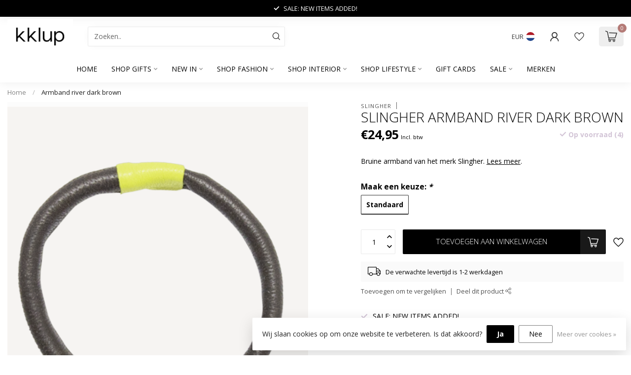

--- FILE ---
content_type: text/html;charset=utf-8
request_url: https://www.kklup.nl/slingher-armband-river-dark-brown.html
body_size: 33042
content:
<!DOCTYPE html>
<html lang="nl">
  <head>
<link rel="preconnect" href="https://cdn.webshopapp.com">
<link rel="preconnect" href="https://fonts.googleapis.com">
<link rel="preconnect" href="https://fonts.gstatic.com" crossorigin>
<!--

    Theme Proxima | v1.0.0.0711202301_1_279621
    Theme designed and created by Dyvelopment - We are true e-commerce heroes!

    For custom Lightspeed eCom development or design contact us at www.dyvelopment.com

      _____                  _                                  _   
     |  __ \                | |                                | |  
     | |  | |_   ___   _____| | ___  _ __  _ __ ___   ___ _ __ | |_ 
     | |  | | | | \ \ / / _ \ |/ _ \| '_ \| '_ ` _ \ / _ \ '_ \| __|
     | |__| | |_| |\ V /  __/ | (_) | |_) | | | | | |  __/ | | | |_ 
     |_____/ \__, | \_/ \___|_|\___/| .__/|_| |_| |_|\___|_| |_|\__|
              __/ |                 | |                             
             |___/                  |_|                             
-->


<meta charset="utf-8"/>
<!-- [START] 'blocks/head.rain' -->
<!--

  (c) 2008-2026 Lightspeed Netherlands B.V.
  http://www.lightspeedhq.com
  Generated: 30-01-2026 @ 03:09:09

-->
<link rel="canonical" href="https://www.kklup.nl/slingher-armband-river-dark-brown.html"/>
<link rel="alternate" href="https://www.kklup.nl/index.rss" type="application/rss+xml" title="Nieuwe producten"/>
<link href="https://cdn.webshopapp.com/assets/cookielaw.css?2025-02-20" rel="stylesheet" type="text/css"/>
<meta name="robots" content="noodp,noydir"/>
<meta name="google-site-verification" content="dFE7olfGysvSS_mXsNF2wkvEBwAH0kHdIMBPcMAvDNg"/>
<meta property="og:url" content="https://www.kklup.nl/slingher-armband-river-dark-brown.html?source=facebook"/>
<meta property="og:site_name" content="kklup"/>
<meta property="og:title" content="Armband river dark brown"/>
<meta property="og:description" content="Bruine armband van het merk Slingher. De binnenkant van de armband is 19cm. "/>
<meta property="og:image" content="https://cdn.webshopapp.com/shops/279621/files/479737782/slingher-armband-river-dark-brown.jpg"/>
<script src="https://app.dmws.plus/shop-assets/279621/dmws-plus-loader.js?id=5a22370e295020e5593c35db4f3f1f21"></script>
<script>
<meta name="facebook-domain-verification" content="rel8mfna50csq6w8c434ynffd1r92q" />
</script>
<script>
meta name="p:domain_verify" content="3a9da524808e108f86778569d582f9fa"/
</script>
<script>
/* DyApps Theme Addons config */
if( !window.dyapps ){ window.dyapps = {}; }
window.dyapps.addons = {
 "enabled": true,
 "created_at": "18-01-2025 11:54:39",
 "settings": {
    "matrix_separator": ",",
    "filterGroupSwatches": [],
    "swatchesForCustomFields": [],
    "plan": {
     "can_variant_group": true,
     "can_stockify": true,
     "can_vat_switcher": true,
     "can_age_popup": false,
     "can_custom_qty": false,
     "can_data01_colors": false
    },
    "advancedVariants": {
     "enabled": true,
     "price_in_dropdown": true,
     "stockify_in_dropdown": true,
     "disable_out_of_stock": true,
     "grid_swatches_container_selector": ".dy-collection-grid-swatch-holder",
     "grid_swatches_position": "left",
     "grid_swatches_max_colors": 4,
     "grid_swatches_enabled": true,
     "variant_status_icon": false,
     "display_type": "blocks",
     "product_swatches_size": "default",
     "live_pricing": true
    },
    "age_popup": {
     "enabled": false,
     "logo_url": "",
     "image_footer_url": "",
     "text": {
                 
        "nl": {
         "content": "<h3>Bevestig je leeftijd<\/h3><p>Je moet 18 jaar of ouder zijn om deze website te bezoeken.<\/p>",
         "content_no": "<h3>Sorry!<\/h3><p>Je kunt deze website helaas niet bezoeken.<\/p>",
         "button_yes": "Ik ben 18 jaar of ouder",
         "button_no": "Ik ben jonger dan 18",
        }        }
    },
    "stockify": {
     "enabled": false,
     "stock_trigger_type": "outofstock",
     "optin_policy": false,
     "api": "https://my.dyapps.io/api/public/d67aba7a6a/stockify/subscribe",
     "text": {
                 
        "nl": {
         "email_placeholder": "Jouw e-mailadres",
         "button_trigger": "Geef me een seintje bij voorraad",
         "button_submit": "Houd me op de hoogte!",
         "title": "Laat je e-mailadres achter",
         "desc": "Helaas is dit product momenteel uitverkocht. Laat je e-mailadres achter en we sturen je een e-mail wanneer het product weer beschikbaar is.",
         "bottom_text": "We gebruiken je gegevens alleen voor deze email. Meer info in onze <a href=\"\/service\/privacy-policy\/\" target=\"_blank\">privacy policy<\/a>."
        }        }
    },
    "categoryBanners": {
     "enabled": true,
     "mobile_breakpoint": "576px",
     "category_banner": [],
     "banners": {
             }
    }
 },
 "swatches": {
 "default": {"is_default": true, "type": "multi", "values": {"background-size": "10px 10px", "background-position": "0 0, 0 5px, 5px -5px, -5px 0px", "background-image": "linear-gradient(45deg, rgba(100,100,100,0.3) 25%, transparent 25%),  linear-gradient(-45deg, rgba(100,100,100,0.3) 25%, transparent 25%),  linear-gradient(45deg, transparent 75%, rgba(100,100,100,0.3) 75%),  linear-gradient(-45deg, transparent 75%, rgba(100,100,100,0.3) 75%)"}} ,   }
};
</script>
<script>
(function(w,d,s,l,i){w[l]=w[l]||[];w[l].push({'gtm.start':
new Date().getTime(),event:'gtm.js'});var f=d.getElementsByTagName(s)[0],
j=d.createElement(s),dl=l!='dataLayer'?'&l='+l:'';j.async=true;j.src=
'https://www.googletagmanager.com/gtm.js?id='+i+dl;f.parentNode.insertBefore(j,f);
})(window,document,'script','dataLayer','GTM-TCR9N7C');
</script>
<script src="https://www.powr.io/powr.js?external-type=lightspeed"></script>
<script src="https://apps.elfsight.com/p/platform.js"></script>
<script src="https://ajax.googleapis.com/ajax/libs/jquery/1.9.1/jquery.min.js"></script>
<script src="https://services.elfsight.com/lightspeed/assets/plugins/jquery.instashow.packaged.js"></script>
<!--[if lt IE 9]>
<script src="https://cdn.webshopapp.com/assets/html5shiv.js?2025-02-20"></script>
<![endif]-->
<!-- [END] 'blocks/head.rain' -->

<title>Armband river dark brown - kklup</title>

<meta name="dyapps-addons-enabled" content="true">
<meta name="dyapps-addons-version" content="2022081001">
<meta name="dyapps-theme-name" content="Proxima">
<meta name="dyapps-theme-editor" content="true">

<meta name="description" content="Bruine armband van het merk Slingher. De binnenkant van de armband is 19cm. " />
<meta name="keywords" content="Slingher Armband river dark brown" />

<meta http-equiv="X-UA-Compatible" content="IE=edge">
<meta name="viewport" content="width=device-width, initial-scale=1">

<link rel="shortcut icon" href="https://cdn.webshopapp.com/shops/279621/themes/182967/v/1842715/assets/favicon.ico?20231120194056" type="image/x-icon" />
<link rel="preload" as="image" href="https://cdn.webshopapp.com/shops/279621/themes/182967/v/2732910/assets/logo.png?20251009154356">


	<link rel="preload" as="image" href="https://cdn.webshopapp.com/shops/279621/files/479737782/650x750x2/slingher-armband-river-dark-brown.jpg">

<script src="https://cdn.webshopapp.com/shops/279621/themes/182967/assets/jquery-1-12-4-min.js?20260129135012" defer></script>
<script>if(navigator.userAgent.indexOf("MSIE ") > -1 || navigator.userAgent.indexOf("Trident/") > -1) { document.write('<script src="https://cdn.webshopapp.com/shops/279621/themes/182967/assets/intersection-observer-polyfill.js?20260129135012">\x3C/script>') }</script>

<style>/*!
 * Bootstrap Reboot v4.6.1 (https://getbootstrap.com/)
 * Copyright 2011-2021 The Bootstrap Authors
 * Copyright 2011-2021 Twitter, Inc.
 * Licensed under MIT (https://github.com/twbs/bootstrap/blob/main/LICENSE)
 * Forked from Normalize.css, licensed MIT (https://github.com/necolas/normalize.css/blob/master/LICENSE.md)
 */*,*::before,*::after{box-sizing:border-box}html{font-family:sans-serif;line-height:1.15;-webkit-text-size-adjust:100%;-webkit-tap-highlight-color:rgba(0,0,0,0)}article,aside,figcaption,figure,footer,header,hgroup,main,nav,section{display:block}body{margin:0;font-family:-apple-system,BlinkMacSystemFont,"Segoe UI",Roboto,"Helvetica Neue",Arial,"Noto Sans","Liberation Sans",sans-serif,"Apple Color Emoji","Segoe UI Emoji","Segoe UI Symbol","Noto Color Emoji";font-size:1rem;font-weight:400;line-height:1.42857143;color:#212529;text-align:left;background-color:#fff}[tabindex="-1"]:focus:not(:focus-visible){outline:0 !important}hr{box-sizing:content-box;height:0;overflow:visible}h1,h2,h3,h4,h5,h6{margin-top:0;margin-bottom:.5rem}p{margin-top:0;margin-bottom:1rem}abbr[title],abbr[data-original-title]{text-decoration:underline;text-decoration:underline dotted;cursor:help;border-bottom:0;text-decoration-skip-ink:none}address{margin-bottom:1rem;font-style:normal;line-height:inherit}ol,ul,dl{margin-top:0;margin-bottom:1rem}ol ol,ul ul,ol ul,ul ol{margin-bottom:0}dt{font-weight:700}dd{margin-bottom:.5rem;margin-left:0}blockquote{margin:0 0 1rem}b,strong{font-weight:bolder}small{font-size:80%}sub,sup{position:relative;font-size:75%;line-height:0;vertical-align:baseline}sub{bottom:-0.25em}sup{top:-0.5em}a{color:#007bff;text-decoration:none;background-color:transparent}a:hover{color:#0056b3;text-decoration:underline}a:not([href]):not([class]){color:inherit;text-decoration:none}a:not([href]):not([class]):hover{color:inherit;text-decoration:none}pre,code,kbd,samp{font-family:SFMono-Regular,Menlo,Monaco,Consolas,"Liberation Mono","Courier New",monospace;font-size:1em}pre{margin-top:0;margin-bottom:1rem;overflow:auto;-ms-overflow-style:scrollbar}figure{margin:0 0 1rem}img{vertical-align:middle;border-style:none}svg{overflow:hidden;vertical-align:middle}table{border-collapse:collapse}caption{padding-top:.75rem;padding-bottom:.75rem;color:#6c757d;text-align:left;caption-side:bottom}th{text-align:inherit;text-align:-webkit-match-parent}label{display:inline-block;margin-bottom:.5rem}button{border-radius:0}button:focus:not(:focus-visible){outline:0}input,button,select,optgroup,textarea{margin:0;font-family:inherit;font-size:inherit;line-height:inherit}button,input{overflow:visible}button,select{text-transform:none}[role=button]{cursor:pointer}select{word-wrap:normal}button,[type=button],[type=reset],[type=submit]{-webkit-appearance:button}button:not(:disabled),[type=button]:not(:disabled),[type=reset]:not(:disabled),[type=submit]:not(:disabled){cursor:pointer}button::-moz-focus-inner,[type=button]::-moz-focus-inner,[type=reset]::-moz-focus-inner,[type=submit]::-moz-focus-inner{padding:0;border-style:none}input[type=radio],input[type=checkbox]{box-sizing:border-box;padding:0}textarea{overflow:auto;resize:vertical}fieldset{min-width:0;padding:0;margin:0;border:0}legend{display:block;width:100%;max-width:100%;padding:0;margin-bottom:.5rem;font-size:1.5rem;line-height:inherit;color:inherit;white-space:normal}progress{vertical-align:baseline}[type=number]::-webkit-inner-spin-button,[type=number]::-webkit-outer-spin-button{height:auto}[type=search]{outline-offset:-2px;-webkit-appearance:none}[type=search]::-webkit-search-decoration{-webkit-appearance:none}::-webkit-file-upload-button{font:inherit;-webkit-appearance:button}output{display:inline-block}summary{display:list-item;cursor:pointer}template{display:none}[hidden]{display:none !important}/*!
 * Bootstrap Grid v4.6.1 (https://getbootstrap.com/)
 * Copyright 2011-2021 The Bootstrap Authors
 * Copyright 2011-2021 Twitter, Inc.
 * Licensed under MIT (https://github.com/twbs/bootstrap/blob/main/LICENSE)
 */html{box-sizing:border-box;-ms-overflow-style:scrollbar}*,*::before,*::after{box-sizing:inherit}.container,.container-fluid,.container-xl,.container-lg,.container-md,.container-sm{width:100%;padding-right:15px;padding-left:15px;margin-right:auto;margin-left:auto}@media(min-width: 576px){.container-sm,.container{max-width:540px}}@media(min-width: 768px){.container-md,.container-sm,.container{max-width:720px}}@media(min-width: 992px){.container-lg,.container-md,.container-sm,.container{max-width:960px}}@media(min-width: 1200px){.container-xl,.container-lg,.container-md,.container-sm,.container{max-width:1140px}}.row{display:flex;flex-wrap:wrap;margin-right:-15px;margin-left:-15px}.no-gutters{margin-right:0;margin-left:0}.no-gutters>.col,.no-gutters>[class*=col-]{padding-right:0;padding-left:0}.col-xl,.col-xl-auto,.col-xl-12,.col-xl-11,.col-xl-10,.col-xl-9,.col-xl-8,.col-xl-7,.col-xl-6,.col-xl-5,.col-xl-4,.col-xl-3,.col-xl-2,.col-xl-1,.col-lg,.col-lg-auto,.col-lg-12,.col-lg-11,.col-lg-10,.col-lg-9,.col-lg-8,.col-lg-7,.col-lg-6,.col-lg-5,.col-lg-4,.col-lg-3,.col-lg-2,.col-lg-1,.col-md,.col-md-auto,.col-md-12,.col-md-11,.col-md-10,.col-md-9,.col-md-8,.col-md-7,.col-md-6,.col-md-5,.col-md-4,.col-md-3,.col-md-2,.col-md-1,.col-sm,.col-sm-auto,.col-sm-12,.col-sm-11,.col-sm-10,.col-sm-9,.col-sm-8,.col-sm-7,.col-sm-6,.col-sm-5,.col-sm-4,.col-sm-3,.col-sm-2,.col-sm-1,.col,.col-auto,.col-12,.col-11,.col-10,.col-9,.col-8,.col-7,.col-6,.col-5,.col-4,.col-3,.col-2,.col-1{position:relative;width:100%;padding-right:15px;padding-left:15px}.col{flex-basis:0;flex-grow:1;max-width:100%}.row-cols-1>*{flex:0 0 100%;max-width:100%}.row-cols-2>*{flex:0 0 50%;max-width:50%}.row-cols-3>*{flex:0 0 33.3333333333%;max-width:33.3333333333%}.row-cols-4>*{flex:0 0 25%;max-width:25%}.row-cols-5>*{flex:0 0 20%;max-width:20%}.row-cols-6>*{flex:0 0 16.6666666667%;max-width:16.6666666667%}.col-auto{flex:0 0 auto;width:auto;max-width:100%}.col-1{flex:0 0 8.33333333%;max-width:8.33333333%}.col-2{flex:0 0 16.66666667%;max-width:16.66666667%}.col-3{flex:0 0 25%;max-width:25%}.col-4{flex:0 0 33.33333333%;max-width:33.33333333%}.col-5{flex:0 0 41.66666667%;max-width:41.66666667%}.col-6{flex:0 0 50%;max-width:50%}.col-7{flex:0 0 58.33333333%;max-width:58.33333333%}.col-8{flex:0 0 66.66666667%;max-width:66.66666667%}.col-9{flex:0 0 75%;max-width:75%}.col-10{flex:0 0 83.33333333%;max-width:83.33333333%}.col-11{flex:0 0 91.66666667%;max-width:91.66666667%}.col-12{flex:0 0 100%;max-width:100%}.order-first{order:-1}.order-last{order:13}.order-0{order:0}.order-1{order:1}.order-2{order:2}.order-3{order:3}.order-4{order:4}.order-5{order:5}.order-6{order:6}.order-7{order:7}.order-8{order:8}.order-9{order:9}.order-10{order:10}.order-11{order:11}.order-12{order:12}.offset-1{margin-left:8.33333333%}.offset-2{margin-left:16.66666667%}.offset-3{margin-left:25%}.offset-4{margin-left:33.33333333%}.offset-5{margin-left:41.66666667%}.offset-6{margin-left:50%}.offset-7{margin-left:58.33333333%}.offset-8{margin-left:66.66666667%}.offset-9{margin-left:75%}.offset-10{margin-left:83.33333333%}.offset-11{margin-left:91.66666667%}@media(min-width: 576px){.col-sm{flex-basis:0;flex-grow:1;max-width:100%}.row-cols-sm-1>*{flex:0 0 100%;max-width:100%}.row-cols-sm-2>*{flex:0 0 50%;max-width:50%}.row-cols-sm-3>*{flex:0 0 33.3333333333%;max-width:33.3333333333%}.row-cols-sm-4>*{flex:0 0 25%;max-width:25%}.row-cols-sm-5>*{flex:0 0 20%;max-width:20%}.row-cols-sm-6>*{flex:0 0 16.6666666667%;max-width:16.6666666667%}.col-sm-auto{flex:0 0 auto;width:auto;max-width:100%}.col-sm-1{flex:0 0 8.33333333%;max-width:8.33333333%}.col-sm-2{flex:0 0 16.66666667%;max-width:16.66666667%}.col-sm-3{flex:0 0 25%;max-width:25%}.col-sm-4{flex:0 0 33.33333333%;max-width:33.33333333%}.col-sm-5{flex:0 0 41.66666667%;max-width:41.66666667%}.col-sm-6{flex:0 0 50%;max-width:50%}.col-sm-7{flex:0 0 58.33333333%;max-width:58.33333333%}.col-sm-8{flex:0 0 66.66666667%;max-width:66.66666667%}.col-sm-9{flex:0 0 75%;max-width:75%}.col-sm-10{flex:0 0 83.33333333%;max-width:83.33333333%}.col-sm-11{flex:0 0 91.66666667%;max-width:91.66666667%}.col-sm-12{flex:0 0 100%;max-width:100%}.order-sm-first{order:-1}.order-sm-last{order:13}.order-sm-0{order:0}.order-sm-1{order:1}.order-sm-2{order:2}.order-sm-3{order:3}.order-sm-4{order:4}.order-sm-5{order:5}.order-sm-6{order:6}.order-sm-7{order:7}.order-sm-8{order:8}.order-sm-9{order:9}.order-sm-10{order:10}.order-sm-11{order:11}.order-sm-12{order:12}.offset-sm-0{margin-left:0}.offset-sm-1{margin-left:8.33333333%}.offset-sm-2{margin-left:16.66666667%}.offset-sm-3{margin-left:25%}.offset-sm-4{margin-left:33.33333333%}.offset-sm-5{margin-left:41.66666667%}.offset-sm-6{margin-left:50%}.offset-sm-7{margin-left:58.33333333%}.offset-sm-8{margin-left:66.66666667%}.offset-sm-9{margin-left:75%}.offset-sm-10{margin-left:83.33333333%}.offset-sm-11{margin-left:91.66666667%}}@media(min-width: 768px){.col-md{flex-basis:0;flex-grow:1;max-width:100%}.row-cols-md-1>*{flex:0 0 100%;max-width:100%}.row-cols-md-2>*{flex:0 0 50%;max-width:50%}.row-cols-md-3>*{flex:0 0 33.3333333333%;max-width:33.3333333333%}.row-cols-md-4>*{flex:0 0 25%;max-width:25%}.row-cols-md-5>*{flex:0 0 20%;max-width:20%}.row-cols-md-6>*{flex:0 0 16.6666666667%;max-width:16.6666666667%}.col-md-auto{flex:0 0 auto;width:auto;max-width:100%}.col-md-1{flex:0 0 8.33333333%;max-width:8.33333333%}.col-md-2{flex:0 0 16.66666667%;max-width:16.66666667%}.col-md-3{flex:0 0 25%;max-width:25%}.col-md-4{flex:0 0 33.33333333%;max-width:33.33333333%}.col-md-5{flex:0 0 41.66666667%;max-width:41.66666667%}.col-md-6{flex:0 0 50%;max-width:50%}.col-md-7{flex:0 0 58.33333333%;max-width:58.33333333%}.col-md-8{flex:0 0 66.66666667%;max-width:66.66666667%}.col-md-9{flex:0 0 75%;max-width:75%}.col-md-10{flex:0 0 83.33333333%;max-width:83.33333333%}.col-md-11{flex:0 0 91.66666667%;max-width:91.66666667%}.col-md-12{flex:0 0 100%;max-width:100%}.order-md-first{order:-1}.order-md-last{order:13}.order-md-0{order:0}.order-md-1{order:1}.order-md-2{order:2}.order-md-3{order:3}.order-md-4{order:4}.order-md-5{order:5}.order-md-6{order:6}.order-md-7{order:7}.order-md-8{order:8}.order-md-9{order:9}.order-md-10{order:10}.order-md-11{order:11}.order-md-12{order:12}.offset-md-0{margin-left:0}.offset-md-1{margin-left:8.33333333%}.offset-md-2{margin-left:16.66666667%}.offset-md-3{margin-left:25%}.offset-md-4{margin-left:33.33333333%}.offset-md-5{margin-left:41.66666667%}.offset-md-6{margin-left:50%}.offset-md-7{margin-left:58.33333333%}.offset-md-8{margin-left:66.66666667%}.offset-md-9{margin-left:75%}.offset-md-10{margin-left:83.33333333%}.offset-md-11{margin-left:91.66666667%}}@media(min-width: 992px){.col-lg{flex-basis:0;flex-grow:1;max-width:100%}.row-cols-lg-1>*{flex:0 0 100%;max-width:100%}.row-cols-lg-2>*{flex:0 0 50%;max-width:50%}.row-cols-lg-3>*{flex:0 0 33.3333333333%;max-width:33.3333333333%}.row-cols-lg-4>*{flex:0 0 25%;max-width:25%}.row-cols-lg-5>*{flex:0 0 20%;max-width:20%}.row-cols-lg-6>*{flex:0 0 16.6666666667%;max-width:16.6666666667%}.col-lg-auto{flex:0 0 auto;width:auto;max-width:100%}.col-lg-1{flex:0 0 8.33333333%;max-width:8.33333333%}.col-lg-2{flex:0 0 16.66666667%;max-width:16.66666667%}.col-lg-3{flex:0 0 25%;max-width:25%}.col-lg-4{flex:0 0 33.33333333%;max-width:33.33333333%}.col-lg-5{flex:0 0 41.66666667%;max-width:41.66666667%}.col-lg-6{flex:0 0 50%;max-width:50%}.col-lg-7{flex:0 0 58.33333333%;max-width:58.33333333%}.col-lg-8{flex:0 0 66.66666667%;max-width:66.66666667%}.col-lg-9{flex:0 0 75%;max-width:75%}.col-lg-10{flex:0 0 83.33333333%;max-width:83.33333333%}.col-lg-11{flex:0 0 91.66666667%;max-width:91.66666667%}.col-lg-12{flex:0 0 100%;max-width:100%}.order-lg-first{order:-1}.order-lg-last{order:13}.order-lg-0{order:0}.order-lg-1{order:1}.order-lg-2{order:2}.order-lg-3{order:3}.order-lg-4{order:4}.order-lg-5{order:5}.order-lg-6{order:6}.order-lg-7{order:7}.order-lg-8{order:8}.order-lg-9{order:9}.order-lg-10{order:10}.order-lg-11{order:11}.order-lg-12{order:12}.offset-lg-0{margin-left:0}.offset-lg-1{margin-left:8.33333333%}.offset-lg-2{margin-left:16.66666667%}.offset-lg-3{margin-left:25%}.offset-lg-4{margin-left:33.33333333%}.offset-lg-5{margin-left:41.66666667%}.offset-lg-6{margin-left:50%}.offset-lg-7{margin-left:58.33333333%}.offset-lg-8{margin-left:66.66666667%}.offset-lg-9{margin-left:75%}.offset-lg-10{margin-left:83.33333333%}.offset-lg-11{margin-left:91.66666667%}}@media(min-width: 1200px){.col-xl{flex-basis:0;flex-grow:1;max-width:100%}.row-cols-xl-1>*{flex:0 0 100%;max-width:100%}.row-cols-xl-2>*{flex:0 0 50%;max-width:50%}.row-cols-xl-3>*{flex:0 0 33.3333333333%;max-width:33.3333333333%}.row-cols-xl-4>*{flex:0 0 25%;max-width:25%}.row-cols-xl-5>*{flex:0 0 20%;max-width:20%}.row-cols-xl-6>*{flex:0 0 16.6666666667%;max-width:16.6666666667%}.col-xl-auto{flex:0 0 auto;width:auto;max-width:100%}.col-xl-1{flex:0 0 8.33333333%;max-width:8.33333333%}.col-xl-2{flex:0 0 16.66666667%;max-width:16.66666667%}.col-xl-3{flex:0 0 25%;max-width:25%}.col-xl-4{flex:0 0 33.33333333%;max-width:33.33333333%}.col-xl-5{flex:0 0 41.66666667%;max-width:41.66666667%}.col-xl-6{flex:0 0 50%;max-width:50%}.col-xl-7{flex:0 0 58.33333333%;max-width:58.33333333%}.col-xl-8{flex:0 0 66.66666667%;max-width:66.66666667%}.col-xl-9{flex:0 0 75%;max-width:75%}.col-xl-10{flex:0 0 83.33333333%;max-width:83.33333333%}.col-xl-11{flex:0 0 91.66666667%;max-width:91.66666667%}.col-xl-12{flex:0 0 100%;max-width:100%}.order-xl-first{order:-1}.order-xl-last{order:13}.order-xl-0{order:0}.order-xl-1{order:1}.order-xl-2{order:2}.order-xl-3{order:3}.order-xl-4{order:4}.order-xl-5{order:5}.order-xl-6{order:6}.order-xl-7{order:7}.order-xl-8{order:8}.order-xl-9{order:9}.order-xl-10{order:10}.order-xl-11{order:11}.order-xl-12{order:12}.offset-xl-0{margin-left:0}.offset-xl-1{margin-left:8.33333333%}.offset-xl-2{margin-left:16.66666667%}.offset-xl-3{margin-left:25%}.offset-xl-4{margin-left:33.33333333%}.offset-xl-5{margin-left:41.66666667%}.offset-xl-6{margin-left:50%}.offset-xl-7{margin-left:58.33333333%}.offset-xl-8{margin-left:66.66666667%}.offset-xl-9{margin-left:75%}.offset-xl-10{margin-left:83.33333333%}.offset-xl-11{margin-left:91.66666667%}}.d-none{display:none !important}.d-inline{display:inline !important}.d-inline-block{display:inline-block !important}.d-block{display:block !important}.d-table{display:table !important}.d-table-row{display:table-row !important}.d-table-cell{display:table-cell !important}.d-flex{display:flex !important}.d-inline-flex{display:inline-flex !important}@media(min-width: 576px){.d-sm-none{display:none !important}.d-sm-inline{display:inline !important}.d-sm-inline-block{display:inline-block !important}.d-sm-block{display:block !important}.d-sm-table{display:table !important}.d-sm-table-row{display:table-row !important}.d-sm-table-cell{display:table-cell !important}.d-sm-flex{display:flex !important}.d-sm-inline-flex{display:inline-flex !important}}@media(min-width: 768px){.d-md-none{display:none !important}.d-md-inline{display:inline !important}.d-md-inline-block{display:inline-block !important}.d-md-block{display:block !important}.d-md-table{display:table !important}.d-md-table-row{display:table-row !important}.d-md-table-cell{display:table-cell !important}.d-md-flex{display:flex !important}.d-md-inline-flex{display:inline-flex !important}}@media(min-width: 992px){.d-lg-none{display:none !important}.d-lg-inline{display:inline !important}.d-lg-inline-block{display:inline-block !important}.d-lg-block{display:block !important}.d-lg-table{display:table !important}.d-lg-table-row{display:table-row !important}.d-lg-table-cell{display:table-cell !important}.d-lg-flex{display:flex !important}.d-lg-inline-flex{display:inline-flex !important}}@media(min-width: 1200px){.d-xl-none{display:none !important}.d-xl-inline{display:inline !important}.d-xl-inline-block{display:inline-block !important}.d-xl-block{display:block !important}.d-xl-table{display:table !important}.d-xl-table-row{display:table-row !important}.d-xl-table-cell{display:table-cell !important}.d-xl-flex{display:flex !important}.d-xl-inline-flex{display:inline-flex !important}}@media print{.d-print-none{display:none !important}.d-print-inline{display:inline !important}.d-print-inline-block{display:inline-block !important}.d-print-block{display:block !important}.d-print-table{display:table !important}.d-print-table-row{display:table-row !important}.d-print-table-cell{display:table-cell !important}.d-print-flex{display:flex !important}.d-print-inline-flex{display:inline-flex !important}}.flex-row{flex-direction:row !important}.flex-column{flex-direction:column !important}.flex-row-reverse{flex-direction:row-reverse !important}.flex-column-reverse{flex-direction:column-reverse !important}.flex-wrap{flex-wrap:wrap !important}.flex-nowrap{flex-wrap:nowrap !important}.flex-wrap-reverse{flex-wrap:wrap-reverse !important}.flex-fill{flex:1 1 auto !important}.flex-grow-0{flex-grow:0 !important}.flex-grow-1{flex-grow:1 !important}.flex-shrink-0{flex-shrink:0 !important}.flex-shrink-1{flex-shrink:1 !important}.justify-content-start{justify-content:flex-start !important}.justify-content-end{justify-content:flex-end !important}.justify-content-center{justify-content:center !important}.justify-content-between{justify-content:space-between !important}.justify-content-around{justify-content:space-around !important}.align-items-start{align-items:flex-start !important}.align-items-end{align-items:flex-end !important}.align-items-center{align-items:center !important}.align-items-baseline{align-items:baseline !important}.align-items-stretch{align-items:stretch !important}.align-content-start{align-content:flex-start !important}.align-content-end{align-content:flex-end !important}.align-content-center{align-content:center !important}.align-content-between{align-content:space-between !important}.align-content-around{align-content:space-around !important}.align-content-stretch{align-content:stretch !important}.align-self-auto{align-self:auto !important}.align-self-start{align-self:flex-start !important}.align-self-end{align-self:flex-end !important}.align-self-center{align-self:center !important}.align-self-baseline{align-self:baseline !important}.align-self-stretch{align-self:stretch !important}@media(min-width: 576px){.flex-sm-row{flex-direction:row !important}.flex-sm-column{flex-direction:column !important}.flex-sm-row-reverse{flex-direction:row-reverse !important}.flex-sm-column-reverse{flex-direction:column-reverse !important}.flex-sm-wrap{flex-wrap:wrap !important}.flex-sm-nowrap{flex-wrap:nowrap !important}.flex-sm-wrap-reverse{flex-wrap:wrap-reverse !important}.flex-sm-fill{flex:1 1 auto !important}.flex-sm-grow-0{flex-grow:0 !important}.flex-sm-grow-1{flex-grow:1 !important}.flex-sm-shrink-0{flex-shrink:0 !important}.flex-sm-shrink-1{flex-shrink:1 !important}.justify-content-sm-start{justify-content:flex-start !important}.justify-content-sm-end{justify-content:flex-end !important}.justify-content-sm-center{justify-content:center !important}.justify-content-sm-between{justify-content:space-between !important}.justify-content-sm-around{justify-content:space-around !important}.align-items-sm-start{align-items:flex-start !important}.align-items-sm-end{align-items:flex-end !important}.align-items-sm-center{align-items:center !important}.align-items-sm-baseline{align-items:baseline !important}.align-items-sm-stretch{align-items:stretch !important}.align-content-sm-start{align-content:flex-start !important}.align-content-sm-end{align-content:flex-end !important}.align-content-sm-center{align-content:center !important}.align-content-sm-between{align-content:space-between !important}.align-content-sm-around{align-content:space-around !important}.align-content-sm-stretch{align-content:stretch !important}.align-self-sm-auto{align-self:auto !important}.align-self-sm-start{align-self:flex-start !important}.align-self-sm-end{align-self:flex-end !important}.align-self-sm-center{align-self:center !important}.align-self-sm-baseline{align-self:baseline !important}.align-self-sm-stretch{align-self:stretch !important}}@media(min-width: 768px){.flex-md-row{flex-direction:row !important}.flex-md-column{flex-direction:column !important}.flex-md-row-reverse{flex-direction:row-reverse !important}.flex-md-column-reverse{flex-direction:column-reverse !important}.flex-md-wrap{flex-wrap:wrap !important}.flex-md-nowrap{flex-wrap:nowrap !important}.flex-md-wrap-reverse{flex-wrap:wrap-reverse !important}.flex-md-fill{flex:1 1 auto !important}.flex-md-grow-0{flex-grow:0 !important}.flex-md-grow-1{flex-grow:1 !important}.flex-md-shrink-0{flex-shrink:0 !important}.flex-md-shrink-1{flex-shrink:1 !important}.justify-content-md-start{justify-content:flex-start !important}.justify-content-md-end{justify-content:flex-end !important}.justify-content-md-center{justify-content:center !important}.justify-content-md-between{justify-content:space-between !important}.justify-content-md-around{justify-content:space-around !important}.align-items-md-start{align-items:flex-start !important}.align-items-md-end{align-items:flex-end !important}.align-items-md-center{align-items:center !important}.align-items-md-baseline{align-items:baseline !important}.align-items-md-stretch{align-items:stretch !important}.align-content-md-start{align-content:flex-start !important}.align-content-md-end{align-content:flex-end !important}.align-content-md-center{align-content:center !important}.align-content-md-between{align-content:space-between !important}.align-content-md-around{align-content:space-around !important}.align-content-md-stretch{align-content:stretch !important}.align-self-md-auto{align-self:auto !important}.align-self-md-start{align-self:flex-start !important}.align-self-md-end{align-self:flex-end !important}.align-self-md-center{align-self:center !important}.align-self-md-baseline{align-self:baseline !important}.align-self-md-stretch{align-self:stretch !important}}@media(min-width: 992px){.flex-lg-row{flex-direction:row !important}.flex-lg-column{flex-direction:column !important}.flex-lg-row-reverse{flex-direction:row-reverse !important}.flex-lg-column-reverse{flex-direction:column-reverse !important}.flex-lg-wrap{flex-wrap:wrap !important}.flex-lg-nowrap{flex-wrap:nowrap !important}.flex-lg-wrap-reverse{flex-wrap:wrap-reverse !important}.flex-lg-fill{flex:1 1 auto !important}.flex-lg-grow-0{flex-grow:0 !important}.flex-lg-grow-1{flex-grow:1 !important}.flex-lg-shrink-0{flex-shrink:0 !important}.flex-lg-shrink-1{flex-shrink:1 !important}.justify-content-lg-start{justify-content:flex-start !important}.justify-content-lg-end{justify-content:flex-end !important}.justify-content-lg-center{justify-content:center !important}.justify-content-lg-between{justify-content:space-between !important}.justify-content-lg-around{justify-content:space-around !important}.align-items-lg-start{align-items:flex-start !important}.align-items-lg-end{align-items:flex-end !important}.align-items-lg-center{align-items:center !important}.align-items-lg-baseline{align-items:baseline !important}.align-items-lg-stretch{align-items:stretch !important}.align-content-lg-start{align-content:flex-start !important}.align-content-lg-end{align-content:flex-end !important}.align-content-lg-center{align-content:center !important}.align-content-lg-between{align-content:space-between !important}.align-content-lg-around{align-content:space-around !important}.align-content-lg-stretch{align-content:stretch !important}.align-self-lg-auto{align-self:auto !important}.align-self-lg-start{align-self:flex-start !important}.align-self-lg-end{align-self:flex-end !important}.align-self-lg-center{align-self:center !important}.align-self-lg-baseline{align-self:baseline !important}.align-self-lg-stretch{align-self:stretch !important}}@media(min-width: 1200px){.flex-xl-row{flex-direction:row !important}.flex-xl-column{flex-direction:column !important}.flex-xl-row-reverse{flex-direction:row-reverse !important}.flex-xl-column-reverse{flex-direction:column-reverse !important}.flex-xl-wrap{flex-wrap:wrap !important}.flex-xl-nowrap{flex-wrap:nowrap !important}.flex-xl-wrap-reverse{flex-wrap:wrap-reverse !important}.flex-xl-fill{flex:1 1 auto !important}.flex-xl-grow-0{flex-grow:0 !important}.flex-xl-grow-1{flex-grow:1 !important}.flex-xl-shrink-0{flex-shrink:0 !important}.flex-xl-shrink-1{flex-shrink:1 !important}.justify-content-xl-start{justify-content:flex-start !important}.justify-content-xl-end{justify-content:flex-end !important}.justify-content-xl-center{justify-content:center !important}.justify-content-xl-between{justify-content:space-between !important}.justify-content-xl-around{justify-content:space-around !important}.align-items-xl-start{align-items:flex-start !important}.align-items-xl-end{align-items:flex-end !important}.align-items-xl-center{align-items:center !important}.align-items-xl-baseline{align-items:baseline !important}.align-items-xl-stretch{align-items:stretch !important}.align-content-xl-start{align-content:flex-start !important}.align-content-xl-end{align-content:flex-end !important}.align-content-xl-center{align-content:center !important}.align-content-xl-between{align-content:space-between !important}.align-content-xl-around{align-content:space-around !important}.align-content-xl-stretch{align-content:stretch !important}.align-self-xl-auto{align-self:auto !important}.align-self-xl-start{align-self:flex-start !important}.align-self-xl-end{align-self:flex-end !important}.align-self-xl-center{align-self:center !important}.align-self-xl-baseline{align-self:baseline !important}.align-self-xl-stretch{align-self:stretch !important}}.m-0{margin:0 !important}.mt-0,.my-0{margin-top:0 !important}.mr-0,.mx-0{margin-right:0 !important}.mb-0,.my-0{margin-bottom:0 !important}.ml-0,.mx-0{margin-left:0 !important}.m-1{margin:5px !important}.mt-1,.my-1{margin-top:5px !important}.mr-1,.mx-1{margin-right:5px !important}.mb-1,.my-1{margin-bottom:5px !important}.ml-1,.mx-1{margin-left:5px !important}.m-2{margin:10px !important}.mt-2,.my-2{margin-top:10px !important}.mr-2,.mx-2{margin-right:10px !important}.mb-2,.my-2{margin-bottom:10px !important}.ml-2,.mx-2{margin-left:10px !important}.m-3{margin:15px !important}.mt-3,.my-3{margin-top:15px !important}.mr-3,.mx-3{margin-right:15px !important}.mb-3,.my-3{margin-bottom:15px !important}.ml-3,.mx-3{margin-left:15px !important}.m-4{margin:30px !important}.mt-4,.my-4{margin-top:30px !important}.mr-4,.mx-4{margin-right:30px !important}.mb-4,.my-4{margin-bottom:30px !important}.ml-4,.mx-4{margin-left:30px !important}.m-5{margin:50px !important}.mt-5,.my-5{margin-top:50px !important}.mr-5,.mx-5{margin-right:50px !important}.mb-5,.my-5{margin-bottom:50px !important}.ml-5,.mx-5{margin-left:50px !important}.m-6{margin:80px !important}.mt-6,.my-6{margin-top:80px !important}.mr-6,.mx-6{margin-right:80px !important}.mb-6,.my-6{margin-bottom:80px !important}.ml-6,.mx-6{margin-left:80px !important}.p-0{padding:0 !important}.pt-0,.py-0{padding-top:0 !important}.pr-0,.px-0{padding-right:0 !important}.pb-0,.py-0{padding-bottom:0 !important}.pl-0,.px-0{padding-left:0 !important}.p-1{padding:5px !important}.pt-1,.py-1{padding-top:5px !important}.pr-1,.px-1{padding-right:5px !important}.pb-1,.py-1{padding-bottom:5px !important}.pl-1,.px-1{padding-left:5px !important}.p-2{padding:10px !important}.pt-2,.py-2{padding-top:10px !important}.pr-2,.px-2{padding-right:10px !important}.pb-2,.py-2{padding-bottom:10px !important}.pl-2,.px-2{padding-left:10px !important}.p-3{padding:15px !important}.pt-3,.py-3{padding-top:15px !important}.pr-3,.px-3{padding-right:15px !important}.pb-3,.py-3{padding-bottom:15px !important}.pl-3,.px-3{padding-left:15px !important}.p-4{padding:30px !important}.pt-4,.py-4{padding-top:30px !important}.pr-4,.px-4{padding-right:30px !important}.pb-4,.py-4{padding-bottom:30px !important}.pl-4,.px-4{padding-left:30px !important}.p-5{padding:50px !important}.pt-5,.py-5{padding-top:50px !important}.pr-5,.px-5{padding-right:50px !important}.pb-5,.py-5{padding-bottom:50px !important}.pl-5,.px-5{padding-left:50px !important}.p-6{padding:80px !important}.pt-6,.py-6{padding-top:80px !important}.pr-6,.px-6{padding-right:80px !important}.pb-6,.py-6{padding-bottom:80px !important}.pl-6,.px-6{padding-left:80px !important}.m-n1{margin:-5px !important}.mt-n1,.my-n1{margin-top:-5px !important}.mr-n1,.mx-n1{margin-right:-5px !important}.mb-n1,.my-n1{margin-bottom:-5px !important}.ml-n1,.mx-n1{margin-left:-5px !important}.m-n2{margin:-10px !important}.mt-n2,.my-n2{margin-top:-10px !important}.mr-n2,.mx-n2{margin-right:-10px !important}.mb-n2,.my-n2{margin-bottom:-10px !important}.ml-n2,.mx-n2{margin-left:-10px !important}.m-n3{margin:-15px !important}.mt-n3,.my-n3{margin-top:-15px !important}.mr-n3,.mx-n3{margin-right:-15px !important}.mb-n3,.my-n3{margin-bottom:-15px !important}.ml-n3,.mx-n3{margin-left:-15px !important}.m-n4{margin:-30px !important}.mt-n4,.my-n4{margin-top:-30px !important}.mr-n4,.mx-n4{margin-right:-30px !important}.mb-n4,.my-n4{margin-bottom:-30px !important}.ml-n4,.mx-n4{margin-left:-30px !important}.m-n5{margin:-50px !important}.mt-n5,.my-n5{margin-top:-50px !important}.mr-n5,.mx-n5{margin-right:-50px !important}.mb-n5,.my-n5{margin-bottom:-50px !important}.ml-n5,.mx-n5{margin-left:-50px !important}.m-n6{margin:-80px !important}.mt-n6,.my-n6{margin-top:-80px !important}.mr-n6,.mx-n6{margin-right:-80px !important}.mb-n6,.my-n6{margin-bottom:-80px !important}.ml-n6,.mx-n6{margin-left:-80px !important}.m-auto{margin:auto !important}.mt-auto,.my-auto{margin-top:auto !important}.mr-auto,.mx-auto{margin-right:auto !important}.mb-auto,.my-auto{margin-bottom:auto !important}.ml-auto,.mx-auto{margin-left:auto !important}@media(min-width: 576px){.m-sm-0{margin:0 !important}.mt-sm-0,.my-sm-0{margin-top:0 !important}.mr-sm-0,.mx-sm-0{margin-right:0 !important}.mb-sm-0,.my-sm-0{margin-bottom:0 !important}.ml-sm-0,.mx-sm-0{margin-left:0 !important}.m-sm-1{margin:5px !important}.mt-sm-1,.my-sm-1{margin-top:5px !important}.mr-sm-1,.mx-sm-1{margin-right:5px !important}.mb-sm-1,.my-sm-1{margin-bottom:5px !important}.ml-sm-1,.mx-sm-1{margin-left:5px !important}.m-sm-2{margin:10px !important}.mt-sm-2,.my-sm-2{margin-top:10px !important}.mr-sm-2,.mx-sm-2{margin-right:10px !important}.mb-sm-2,.my-sm-2{margin-bottom:10px !important}.ml-sm-2,.mx-sm-2{margin-left:10px !important}.m-sm-3{margin:15px !important}.mt-sm-3,.my-sm-3{margin-top:15px !important}.mr-sm-3,.mx-sm-3{margin-right:15px !important}.mb-sm-3,.my-sm-3{margin-bottom:15px !important}.ml-sm-3,.mx-sm-3{margin-left:15px !important}.m-sm-4{margin:30px !important}.mt-sm-4,.my-sm-4{margin-top:30px !important}.mr-sm-4,.mx-sm-4{margin-right:30px !important}.mb-sm-4,.my-sm-4{margin-bottom:30px !important}.ml-sm-4,.mx-sm-4{margin-left:30px !important}.m-sm-5{margin:50px !important}.mt-sm-5,.my-sm-5{margin-top:50px !important}.mr-sm-5,.mx-sm-5{margin-right:50px !important}.mb-sm-5,.my-sm-5{margin-bottom:50px !important}.ml-sm-5,.mx-sm-5{margin-left:50px !important}.m-sm-6{margin:80px !important}.mt-sm-6,.my-sm-6{margin-top:80px !important}.mr-sm-6,.mx-sm-6{margin-right:80px !important}.mb-sm-6,.my-sm-6{margin-bottom:80px !important}.ml-sm-6,.mx-sm-6{margin-left:80px !important}.p-sm-0{padding:0 !important}.pt-sm-0,.py-sm-0{padding-top:0 !important}.pr-sm-0,.px-sm-0{padding-right:0 !important}.pb-sm-0,.py-sm-0{padding-bottom:0 !important}.pl-sm-0,.px-sm-0{padding-left:0 !important}.p-sm-1{padding:5px !important}.pt-sm-1,.py-sm-1{padding-top:5px !important}.pr-sm-1,.px-sm-1{padding-right:5px !important}.pb-sm-1,.py-sm-1{padding-bottom:5px !important}.pl-sm-1,.px-sm-1{padding-left:5px !important}.p-sm-2{padding:10px !important}.pt-sm-2,.py-sm-2{padding-top:10px !important}.pr-sm-2,.px-sm-2{padding-right:10px !important}.pb-sm-2,.py-sm-2{padding-bottom:10px !important}.pl-sm-2,.px-sm-2{padding-left:10px !important}.p-sm-3{padding:15px !important}.pt-sm-3,.py-sm-3{padding-top:15px !important}.pr-sm-3,.px-sm-3{padding-right:15px !important}.pb-sm-3,.py-sm-3{padding-bottom:15px !important}.pl-sm-3,.px-sm-3{padding-left:15px !important}.p-sm-4{padding:30px !important}.pt-sm-4,.py-sm-4{padding-top:30px !important}.pr-sm-4,.px-sm-4{padding-right:30px !important}.pb-sm-4,.py-sm-4{padding-bottom:30px !important}.pl-sm-4,.px-sm-4{padding-left:30px !important}.p-sm-5{padding:50px !important}.pt-sm-5,.py-sm-5{padding-top:50px !important}.pr-sm-5,.px-sm-5{padding-right:50px !important}.pb-sm-5,.py-sm-5{padding-bottom:50px !important}.pl-sm-5,.px-sm-5{padding-left:50px !important}.p-sm-6{padding:80px !important}.pt-sm-6,.py-sm-6{padding-top:80px !important}.pr-sm-6,.px-sm-6{padding-right:80px !important}.pb-sm-6,.py-sm-6{padding-bottom:80px !important}.pl-sm-6,.px-sm-6{padding-left:80px !important}.m-sm-n1{margin:-5px !important}.mt-sm-n1,.my-sm-n1{margin-top:-5px !important}.mr-sm-n1,.mx-sm-n1{margin-right:-5px !important}.mb-sm-n1,.my-sm-n1{margin-bottom:-5px !important}.ml-sm-n1,.mx-sm-n1{margin-left:-5px !important}.m-sm-n2{margin:-10px !important}.mt-sm-n2,.my-sm-n2{margin-top:-10px !important}.mr-sm-n2,.mx-sm-n2{margin-right:-10px !important}.mb-sm-n2,.my-sm-n2{margin-bottom:-10px !important}.ml-sm-n2,.mx-sm-n2{margin-left:-10px !important}.m-sm-n3{margin:-15px !important}.mt-sm-n3,.my-sm-n3{margin-top:-15px !important}.mr-sm-n3,.mx-sm-n3{margin-right:-15px !important}.mb-sm-n3,.my-sm-n3{margin-bottom:-15px !important}.ml-sm-n3,.mx-sm-n3{margin-left:-15px !important}.m-sm-n4{margin:-30px !important}.mt-sm-n4,.my-sm-n4{margin-top:-30px !important}.mr-sm-n4,.mx-sm-n4{margin-right:-30px !important}.mb-sm-n4,.my-sm-n4{margin-bottom:-30px !important}.ml-sm-n4,.mx-sm-n4{margin-left:-30px !important}.m-sm-n5{margin:-50px !important}.mt-sm-n5,.my-sm-n5{margin-top:-50px !important}.mr-sm-n5,.mx-sm-n5{margin-right:-50px !important}.mb-sm-n5,.my-sm-n5{margin-bottom:-50px !important}.ml-sm-n5,.mx-sm-n5{margin-left:-50px !important}.m-sm-n6{margin:-80px !important}.mt-sm-n6,.my-sm-n6{margin-top:-80px !important}.mr-sm-n6,.mx-sm-n6{margin-right:-80px !important}.mb-sm-n6,.my-sm-n6{margin-bottom:-80px !important}.ml-sm-n6,.mx-sm-n6{margin-left:-80px !important}.m-sm-auto{margin:auto !important}.mt-sm-auto,.my-sm-auto{margin-top:auto !important}.mr-sm-auto,.mx-sm-auto{margin-right:auto !important}.mb-sm-auto,.my-sm-auto{margin-bottom:auto !important}.ml-sm-auto,.mx-sm-auto{margin-left:auto !important}}@media(min-width: 768px){.m-md-0{margin:0 !important}.mt-md-0,.my-md-0{margin-top:0 !important}.mr-md-0,.mx-md-0{margin-right:0 !important}.mb-md-0,.my-md-0{margin-bottom:0 !important}.ml-md-0,.mx-md-0{margin-left:0 !important}.m-md-1{margin:5px !important}.mt-md-1,.my-md-1{margin-top:5px !important}.mr-md-1,.mx-md-1{margin-right:5px !important}.mb-md-1,.my-md-1{margin-bottom:5px !important}.ml-md-1,.mx-md-1{margin-left:5px !important}.m-md-2{margin:10px !important}.mt-md-2,.my-md-2{margin-top:10px !important}.mr-md-2,.mx-md-2{margin-right:10px !important}.mb-md-2,.my-md-2{margin-bottom:10px !important}.ml-md-2,.mx-md-2{margin-left:10px !important}.m-md-3{margin:15px !important}.mt-md-3,.my-md-3{margin-top:15px !important}.mr-md-3,.mx-md-3{margin-right:15px !important}.mb-md-3,.my-md-3{margin-bottom:15px !important}.ml-md-3,.mx-md-3{margin-left:15px !important}.m-md-4{margin:30px !important}.mt-md-4,.my-md-4{margin-top:30px !important}.mr-md-4,.mx-md-4{margin-right:30px !important}.mb-md-4,.my-md-4{margin-bottom:30px !important}.ml-md-4,.mx-md-4{margin-left:30px !important}.m-md-5{margin:50px !important}.mt-md-5,.my-md-5{margin-top:50px !important}.mr-md-5,.mx-md-5{margin-right:50px !important}.mb-md-5,.my-md-5{margin-bottom:50px !important}.ml-md-5,.mx-md-5{margin-left:50px !important}.m-md-6{margin:80px !important}.mt-md-6,.my-md-6{margin-top:80px !important}.mr-md-6,.mx-md-6{margin-right:80px !important}.mb-md-6,.my-md-6{margin-bottom:80px !important}.ml-md-6,.mx-md-6{margin-left:80px !important}.p-md-0{padding:0 !important}.pt-md-0,.py-md-0{padding-top:0 !important}.pr-md-0,.px-md-0{padding-right:0 !important}.pb-md-0,.py-md-0{padding-bottom:0 !important}.pl-md-0,.px-md-0{padding-left:0 !important}.p-md-1{padding:5px !important}.pt-md-1,.py-md-1{padding-top:5px !important}.pr-md-1,.px-md-1{padding-right:5px !important}.pb-md-1,.py-md-1{padding-bottom:5px !important}.pl-md-1,.px-md-1{padding-left:5px !important}.p-md-2{padding:10px !important}.pt-md-2,.py-md-2{padding-top:10px !important}.pr-md-2,.px-md-2{padding-right:10px !important}.pb-md-2,.py-md-2{padding-bottom:10px !important}.pl-md-2,.px-md-2{padding-left:10px !important}.p-md-3{padding:15px !important}.pt-md-3,.py-md-3{padding-top:15px !important}.pr-md-3,.px-md-3{padding-right:15px !important}.pb-md-3,.py-md-3{padding-bottom:15px !important}.pl-md-3,.px-md-3{padding-left:15px !important}.p-md-4{padding:30px !important}.pt-md-4,.py-md-4{padding-top:30px !important}.pr-md-4,.px-md-4{padding-right:30px !important}.pb-md-4,.py-md-4{padding-bottom:30px !important}.pl-md-4,.px-md-4{padding-left:30px !important}.p-md-5{padding:50px !important}.pt-md-5,.py-md-5{padding-top:50px !important}.pr-md-5,.px-md-5{padding-right:50px !important}.pb-md-5,.py-md-5{padding-bottom:50px !important}.pl-md-5,.px-md-5{padding-left:50px !important}.p-md-6{padding:80px !important}.pt-md-6,.py-md-6{padding-top:80px !important}.pr-md-6,.px-md-6{padding-right:80px !important}.pb-md-6,.py-md-6{padding-bottom:80px !important}.pl-md-6,.px-md-6{padding-left:80px !important}.m-md-n1{margin:-5px !important}.mt-md-n1,.my-md-n1{margin-top:-5px !important}.mr-md-n1,.mx-md-n1{margin-right:-5px !important}.mb-md-n1,.my-md-n1{margin-bottom:-5px !important}.ml-md-n1,.mx-md-n1{margin-left:-5px !important}.m-md-n2{margin:-10px !important}.mt-md-n2,.my-md-n2{margin-top:-10px !important}.mr-md-n2,.mx-md-n2{margin-right:-10px !important}.mb-md-n2,.my-md-n2{margin-bottom:-10px !important}.ml-md-n2,.mx-md-n2{margin-left:-10px !important}.m-md-n3{margin:-15px !important}.mt-md-n3,.my-md-n3{margin-top:-15px !important}.mr-md-n3,.mx-md-n3{margin-right:-15px !important}.mb-md-n3,.my-md-n3{margin-bottom:-15px !important}.ml-md-n3,.mx-md-n3{margin-left:-15px !important}.m-md-n4{margin:-30px !important}.mt-md-n4,.my-md-n4{margin-top:-30px !important}.mr-md-n4,.mx-md-n4{margin-right:-30px !important}.mb-md-n4,.my-md-n4{margin-bottom:-30px !important}.ml-md-n4,.mx-md-n4{margin-left:-30px !important}.m-md-n5{margin:-50px !important}.mt-md-n5,.my-md-n5{margin-top:-50px !important}.mr-md-n5,.mx-md-n5{margin-right:-50px !important}.mb-md-n5,.my-md-n5{margin-bottom:-50px !important}.ml-md-n5,.mx-md-n5{margin-left:-50px !important}.m-md-n6{margin:-80px !important}.mt-md-n6,.my-md-n6{margin-top:-80px !important}.mr-md-n6,.mx-md-n6{margin-right:-80px !important}.mb-md-n6,.my-md-n6{margin-bottom:-80px !important}.ml-md-n6,.mx-md-n6{margin-left:-80px !important}.m-md-auto{margin:auto !important}.mt-md-auto,.my-md-auto{margin-top:auto !important}.mr-md-auto,.mx-md-auto{margin-right:auto !important}.mb-md-auto,.my-md-auto{margin-bottom:auto !important}.ml-md-auto,.mx-md-auto{margin-left:auto !important}}@media(min-width: 992px){.m-lg-0{margin:0 !important}.mt-lg-0,.my-lg-0{margin-top:0 !important}.mr-lg-0,.mx-lg-0{margin-right:0 !important}.mb-lg-0,.my-lg-0{margin-bottom:0 !important}.ml-lg-0,.mx-lg-0{margin-left:0 !important}.m-lg-1{margin:5px !important}.mt-lg-1,.my-lg-1{margin-top:5px !important}.mr-lg-1,.mx-lg-1{margin-right:5px !important}.mb-lg-1,.my-lg-1{margin-bottom:5px !important}.ml-lg-1,.mx-lg-1{margin-left:5px !important}.m-lg-2{margin:10px !important}.mt-lg-2,.my-lg-2{margin-top:10px !important}.mr-lg-2,.mx-lg-2{margin-right:10px !important}.mb-lg-2,.my-lg-2{margin-bottom:10px !important}.ml-lg-2,.mx-lg-2{margin-left:10px !important}.m-lg-3{margin:15px !important}.mt-lg-3,.my-lg-3{margin-top:15px !important}.mr-lg-3,.mx-lg-3{margin-right:15px !important}.mb-lg-3,.my-lg-3{margin-bottom:15px !important}.ml-lg-3,.mx-lg-3{margin-left:15px !important}.m-lg-4{margin:30px !important}.mt-lg-4,.my-lg-4{margin-top:30px !important}.mr-lg-4,.mx-lg-4{margin-right:30px !important}.mb-lg-4,.my-lg-4{margin-bottom:30px !important}.ml-lg-4,.mx-lg-4{margin-left:30px !important}.m-lg-5{margin:50px !important}.mt-lg-5,.my-lg-5{margin-top:50px !important}.mr-lg-5,.mx-lg-5{margin-right:50px !important}.mb-lg-5,.my-lg-5{margin-bottom:50px !important}.ml-lg-5,.mx-lg-5{margin-left:50px !important}.m-lg-6{margin:80px !important}.mt-lg-6,.my-lg-6{margin-top:80px !important}.mr-lg-6,.mx-lg-6{margin-right:80px !important}.mb-lg-6,.my-lg-6{margin-bottom:80px !important}.ml-lg-6,.mx-lg-6{margin-left:80px !important}.p-lg-0{padding:0 !important}.pt-lg-0,.py-lg-0{padding-top:0 !important}.pr-lg-0,.px-lg-0{padding-right:0 !important}.pb-lg-0,.py-lg-0{padding-bottom:0 !important}.pl-lg-0,.px-lg-0{padding-left:0 !important}.p-lg-1{padding:5px !important}.pt-lg-1,.py-lg-1{padding-top:5px !important}.pr-lg-1,.px-lg-1{padding-right:5px !important}.pb-lg-1,.py-lg-1{padding-bottom:5px !important}.pl-lg-1,.px-lg-1{padding-left:5px !important}.p-lg-2{padding:10px !important}.pt-lg-2,.py-lg-2{padding-top:10px !important}.pr-lg-2,.px-lg-2{padding-right:10px !important}.pb-lg-2,.py-lg-2{padding-bottom:10px !important}.pl-lg-2,.px-lg-2{padding-left:10px !important}.p-lg-3{padding:15px !important}.pt-lg-3,.py-lg-3{padding-top:15px !important}.pr-lg-3,.px-lg-3{padding-right:15px !important}.pb-lg-3,.py-lg-3{padding-bottom:15px !important}.pl-lg-3,.px-lg-3{padding-left:15px !important}.p-lg-4{padding:30px !important}.pt-lg-4,.py-lg-4{padding-top:30px !important}.pr-lg-4,.px-lg-4{padding-right:30px !important}.pb-lg-4,.py-lg-4{padding-bottom:30px !important}.pl-lg-4,.px-lg-4{padding-left:30px !important}.p-lg-5{padding:50px !important}.pt-lg-5,.py-lg-5{padding-top:50px !important}.pr-lg-5,.px-lg-5{padding-right:50px !important}.pb-lg-5,.py-lg-5{padding-bottom:50px !important}.pl-lg-5,.px-lg-5{padding-left:50px !important}.p-lg-6{padding:80px !important}.pt-lg-6,.py-lg-6{padding-top:80px !important}.pr-lg-6,.px-lg-6{padding-right:80px !important}.pb-lg-6,.py-lg-6{padding-bottom:80px !important}.pl-lg-6,.px-lg-6{padding-left:80px !important}.m-lg-n1{margin:-5px !important}.mt-lg-n1,.my-lg-n1{margin-top:-5px !important}.mr-lg-n1,.mx-lg-n1{margin-right:-5px !important}.mb-lg-n1,.my-lg-n1{margin-bottom:-5px !important}.ml-lg-n1,.mx-lg-n1{margin-left:-5px !important}.m-lg-n2{margin:-10px !important}.mt-lg-n2,.my-lg-n2{margin-top:-10px !important}.mr-lg-n2,.mx-lg-n2{margin-right:-10px !important}.mb-lg-n2,.my-lg-n2{margin-bottom:-10px !important}.ml-lg-n2,.mx-lg-n2{margin-left:-10px !important}.m-lg-n3{margin:-15px !important}.mt-lg-n3,.my-lg-n3{margin-top:-15px !important}.mr-lg-n3,.mx-lg-n3{margin-right:-15px !important}.mb-lg-n3,.my-lg-n3{margin-bottom:-15px !important}.ml-lg-n3,.mx-lg-n3{margin-left:-15px !important}.m-lg-n4{margin:-30px !important}.mt-lg-n4,.my-lg-n4{margin-top:-30px !important}.mr-lg-n4,.mx-lg-n4{margin-right:-30px !important}.mb-lg-n4,.my-lg-n4{margin-bottom:-30px !important}.ml-lg-n4,.mx-lg-n4{margin-left:-30px !important}.m-lg-n5{margin:-50px !important}.mt-lg-n5,.my-lg-n5{margin-top:-50px !important}.mr-lg-n5,.mx-lg-n5{margin-right:-50px !important}.mb-lg-n5,.my-lg-n5{margin-bottom:-50px !important}.ml-lg-n5,.mx-lg-n5{margin-left:-50px !important}.m-lg-n6{margin:-80px !important}.mt-lg-n6,.my-lg-n6{margin-top:-80px !important}.mr-lg-n6,.mx-lg-n6{margin-right:-80px !important}.mb-lg-n6,.my-lg-n6{margin-bottom:-80px !important}.ml-lg-n6,.mx-lg-n6{margin-left:-80px !important}.m-lg-auto{margin:auto !important}.mt-lg-auto,.my-lg-auto{margin-top:auto !important}.mr-lg-auto,.mx-lg-auto{margin-right:auto !important}.mb-lg-auto,.my-lg-auto{margin-bottom:auto !important}.ml-lg-auto,.mx-lg-auto{margin-left:auto !important}}@media(min-width: 1200px){.m-xl-0{margin:0 !important}.mt-xl-0,.my-xl-0{margin-top:0 !important}.mr-xl-0,.mx-xl-0{margin-right:0 !important}.mb-xl-0,.my-xl-0{margin-bottom:0 !important}.ml-xl-0,.mx-xl-0{margin-left:0 !important}.m-xl-1{margin:5px !important}.mt-xl-1,.my-xl-1{margin-top:5px !important}.mr-xl-1,.mx-xl-1{margin-right:5px !important}.mb-xl-1,.my-xl-1{margin-bottom:5px !important}.ml-xl-1,.mx-xl-1{margin-left:5px !important}.m-xl-2{margin:10px !important}.mt-xl-2,.my-xl-2{margin-top:10px !important}.mr-xl-2,.mx-xl-2{margin-right:10px !important}.mb-xl-2,.my-xl-2{margin-bottom:10px !important}.ml-xl-2,.mx-xl-2{margin-left:10px !important}.m-xl-3{margin:15px !important}.mt-xl-3,.my-xl-3{margin-top:15px !important}.mr-xl-3,.mx-xl-3{margin-right:15px !important}.mb-xl-3,.my-xl-3{margin-bottom:15px !important}.ml-xl-3,.mx-xl-3{margin-left:15px !important}.m-xl-4{margin:30px !important}.mt-xl-4,.my-xl-4{margin-top:30px !important}.mr-xl-4,.mx-xl-4{margin-right:30px !important}.mb-xl-4,.my-xl-4{margin-bottom:30px !important}.ml-xl-4,.mx-xl-4{margin-left:30px !important}.m-xl-5{margin:50px !important}.mt-xl-5,.my-xl-5{margin-top:50px !important}.mr-xl-5,.mx-xl-5{margin-right:50px !important}.mb-xl-5,.my-xl-5{margin-bottom:50px !important}.ml-xl-5,.mx-xl-5{margin-left:50px !important}.m-xl-6{margin:80px !important}.mt-xl-6,.my-xl-6{margin-top:80px !important}.mr-xl-6,.mx-xl-6{margin-right:80px !important}.mb-xl-6,.my-xl-6{margin-bottom:80px !important}.ml-xl-6,.mx-xl-6{margin-left:80px !important}.p-xl-0{padding:0 !important}.pt-xl-0,.py-xl-0{padding-top:0 !important}.pr-xl-0,.px-xl-0{padding-right:0 !important}.pb-xl-0,.py-xl-0{padding-bottom:0 !important}.pl-xl-0,.px-xl-0{padding-left:0 !important}.p-xl-1{padding:5px !important}.pt-xl-1,.py-xl-1{padding-top:5px !important}.pr-xl-1,.px-xl-1{padding-right:5px !important}.pb-xl-1,.py-xl-1{padding-bottom:5px !important}.pl-xl-1,.px-xl-1{padding-left:5px !important}.p-xl-2{padding:10px !important}.pt-xl-2,.py-xl-2{padding-top:10px !important}.pr-xl-2,.px-xl-2{padding-right:10px !important}.pb-xl-2,.py-xl-2{padding-bottom:10px !important}.pl-xl-2,.px-xl-2{padding-left:10px !important}.p-xl-3{padding:15px !important}.pt-xl-3,.py-xl-3{padding-top:15px !important}.pr-xl-3,.px-xl-3{padding-right:15px !important}.pb-xl-3,.py-xl-3{padding-bottom:15px !important}.pl-xl-3,.px-xl-3{padding-left:15px !important}.p-xl-4{padding:30px !important}.pt-xl-4,.py-xl-4{padding-top:30px !important}.pr-xl-4,.px-xl-4{padding-right:30px !important}.pb-xl-4,.py-xl-4{padding-bottom:30px !important}.pl-xl-4,.px-xl-4{padding-left:30px !important}.p-xl-5{padding:50px !important}.pt-xl-5,.py-xl-5{padding-top:50px !important}.pr-xl-5,.px-xl-5{padding-right:50px !important}.pb-xl-5,.py-xl-5{padding-bottom:50px !important}.pl-xl-5,.px-xl-5{padding-left:50px !important}.p-xl-6{padding:80px !important}.pt-xl-6,.py-xl-6{padding-top:80px !important}.pr-xl-6,.px-xl-6{padding-right:80px !important}.pb-xl-6,.py-xl-6{padding-bottom:80px !important}.pl-xl-6,.px-xl-6{padding-left:80px !important}.m-xl-n1{margin:-5px !important}.mt-xl-n1,.my-xl-n1{margin-top:-5px !important}.mr-xl-n1,.mx-xl-n1{margin-right:-5px !important}.mb-xl-n1,.my-xl-n1{margin-bottom:-5px !important}.ml-xl-n1,.mx-xl-n1{margin-left:-5px !important}.m-xl-n2{margin:-10px !important}.mt-xl-n2,.my-xl-n2{margin-top:-10px !important}.mr-xl-n2,.mx-xl-n2{margin-right:-10px !important}.mb-xl-n2,.my-xl-n2{margin-bottom:-10px !important}.ml-xl-n2,.mx-xl-n2{margin-left:-10px !important}.m-xl-n3{margin:-15px !important}.mt-xl-n3,.my-xl-n3{margin-top:-15px !important}.mr-xl-n3,.mx-xl-n3{margin-right:-15px !important}.mb-xl-n3,.my-xl-n3{margin-bottom:-15px !important}.ml-xl-n3,.mx-xl-n3{margin-left:-15px !important}.m-xl-n4{margin:-30px !important}.mt-xl-n4,.my-xl-n4{margin-top:-30px !important}.mr-xl-n4,.mx-xl-n4{margin-right:-30px !important}.mb-xl-n4,.my-xl-n4{margin-bottom:-30px !important}.ml-xl-n4,.mx-xl-n4{margin-left:-30px !important}.m-xl-n5{margin:-50px !important}.mt-xl-n5,.my-xl-n5{margin-top:-50px !important}.mr-xl-n5,.mx-xl-n5{margin-right:-50px !important}.mb-xl-n5,.my-xl-n5{margin-bottom:-50px !important}.ml-xl-n5,.mx-xl-n5{margin-left:-50px !important}.m-xl-n6{margin:-80px !important}.mt-xl-n6,.my-xl-n6{margin-top:-80px !important}.mr-xl-n6,.mx-xl-n6{margin-right:-80px !important}.mb-xl-n6,.my-xl-n6{margin-bottom:-80px !important}.ml-xl-n6,.mx-xl-n6{margin-left:-80px !important}.m-xl-auto{margin:auto !important}.mt-xl-auto,.my-xl-auto{margin-top:auto !important}.mr-xl-auto,.mx-xl-auto{margin-right:auto !important}.mb-xl-auto,.my-xl-auto{margin-bottom:auto !important}.ml-xl-auto,.mx-xl-auto{margin-left:auto !important}}@media(min-width: 1300px){.container{max-width:1350px}}</style>


<!-- <link rel="preload" href="https://cdn.webshopapp.com/shops/279621/themes/182967/assets/style.css?20260129135012" as="style">-->
<link rel="stylesheet" href="https://cdn.webshopapp.com/shops/279621/themes/182967/assets/style.css?20260129135012" />
<!-- <link rel="preload" href="https://cdn.webshopapp.com/shops/279621/themes/182967/assets/style.css?20260129135012" as="style" onload="this.onload=null;this.rel='stylesheet'"> -->

<link rel="preload" href="https://fonts.googleapis.com/css?family=Open%20Sans:400,300,700&amp;display=fallback" as="style">
<link href="https://fonts.googleapis.com/css?family=Open%20Sans:400,300,700&amp;display=fallback" rel="stylesheet">

<link rel="preload" href="https://cdn.webshopapp.com/shops/279621/themes/182967/assets/dy-addons.css?20260129135012" as="style" onload="this.onload=null;this.rel='stylesheet'">


<style>
@font-face {
  font-family: 'proxima-icons';
  src:
    url(https://cdn.webshopapp.com/shops/279621/themes/182967/assets/proxima-icons.ttf?20260129135012) format('truetype'),
    url(https://cdn.webshopapp.com/shops/279621/themes/182967/assets/proxima-icons.woff?20260129135012) format('woff'),
    url(https://cdn.webshopapp.com/shops/279621/themes/182967/assets/proxima-icons.svg?20260129135012#proxima-icons) format('svg');
  font-weight: normal;
  font-style: normal;
  font-display: block;
}
</style>
<link rel="preload" href="https://cdn.webshopapp.com/shops/279621/themes/182967/assets/settings.css?20260129135012" as="style">
<link rel="preload" href="https://cdn.webshopapp.com/shops/279621/themes/182967/assets/custom.css?20260129135012" as="style">
<link rel="stylesheet" href="https://cdn.webshopapp.com/shops/279621/themes/182967/assets/settings.css?20260129135012" />
<link rel="stylesheet" href="https://cdn.webshopapp.com/shops/279621/themes/182967/assets/custom.css?20260129135012" />

<!-- <link rel="preload" href="https://cdn.webshopapp.com/shops/279621/themes/182967/assets/settings.css?20260129135012" as="style" onload="this.onload=null;this.rel='stylesheet'">
<link rel="preload" href="https://cdn.webshopapp.com/shops/279621/themes/182967/assets/custom.css?20260129135012" as="style" onload="this.onload=null;this.rel='stylesheet'"> -->

		<link rel="preload" href="https://cdn.webshopapp.com/shops/279621/themes/182967/assets/fancybox-3-5-7-min.css?20260129135012" as="style" onload="this.onload=null;this.rel='stylesheet'">


<script>
  window.theme = {
    isDemoShop: false,
    language: 'nl',
    template: 'pages/product.rain',
    pageData: {},
    dyApps: {
      version: 20220101
    }
  };

</script>


	
    <!-- Global site tag (gtag.js) - Google Analytics -->
    <script async src="https://www.googletagmanager.com/gtag/js?id=G-12345678"></script>
    <script>
      window.dataLayer = window.dataLayer || [];
      function gtag() {dataLayer.push(arguments);}
      gtag('js', new Date());
      gtag('config', 'G-12345678');

            gtag('config', 'AW-12345678', { ' allow_enhanced_conversions': false } ) ;
          </script>

	

<script type="text/javascript" src="https://cdn.webshopapp.com/shops/279621/themes/182967/assets/swiper-453-min.js?20260129135012" defer></script>
<script type="text/javascript" src="https://cdn.webshopapp.com/shops/279621/themes/182967/assets/global.js?20260129135012" defer></script>  </head>
  <body class="layout-custom usp-carousel-pos-top">
    
    <div id="mobile-nav-holder" class="fancy-box from-left overflow-hidden p-0">
    	<div id="mobile-nav-header" class="p-3 border-bottom-gray gray-border-bottom">
        <div class="flex-grow-1 font-headings fz-160">Menu</div>
        <div id="mobile-lang-switcher" class="d-flex align-items-center mr-3 lh-1">
          <span class="flag-icon flag-icon-nl mr-1"></span> <span class="">EUR</span>
        </div>
        <i class="icon-x-l close-fancy"></i>
      </div>
      <div id="mobile-nav-content"></div>
    </div>
    
    <header id="header" class="usp-carousel-pos-top header-scrollable">
<!--
originalUspCarouselPosition = top
uspCarouselPosition = top
      amountOfSubheaderFeatures = 1
      uspsInSubheader = false
      uspsInSubheader = false -->
<div id="header-holder" class="usp-carousel-pos-top no-shadow-on-scroll">
    	


  <div class="usp-bar usp-bar-top header-has-shadow">
    <div class="container d-flex align-items-center">
      <div class="usp-carousel swiper-container usp-carousel-top usp-def-amount-1">
    <div class="swiper-wrapper" data-slidesperview-desktop="">
                <div class="swiper-slide usp-carousel-item">
          <i class="icon-check-b usp-carousel-icon"></i> <span class="usp-item-text">SALE: NEW ITEMS ADDED!</span>
        </div>
                                    </div>
  </div>


          
    
        </div>
  </div>
    
  <div id="header-content" class="container logo-left d-flex align-items-center ">
    <div id="header-left" class="header-col d-flex align-items-center">      
      <div id="mobilenav" class="nav-icon hb-icon d-lg-none" data-trigger-fancy="mobile-nav-holder">
            <div class="hb-icon-line line-1"></div>
            <div class="hb-icon-line line-2"></div>
            <div class="hb-icon-label">Menu</div>
      </div>
            
            
            	
      <a href="https://www.kklup.nl/" class="mr-3 mr-sm-0">
<!--       <img class="logo" src="https://cdn.webshopapp.com/shops/279621/themes/182967/v/2732910/assets/logo.png?20251009154356" alt="kklup | fashion ⬝ interior ⬝ lifestyle"> -->
    	      	<img class="logo" src="https://cdn.webshopapp.com/shops/279621/themes/182967/v/2732910/assets/logo.png?20251009154356" alt="kklup | fashion ⬝ interior ⬝ lifestyle">
    	    </a>
		
            
      <form id="header-search" action="https://www.kklup.nl/search/" method="get" class="d-none d-lg-block ml-4">
        <input id="header-search-input"  maxlength="50" type="text" name="q" class="theme-input search-input header-search-input as-body border-none" placeholder="Zoeken..">
        <button class="search-button" type="submit"><i class="icon-search c-body-text"></i></button>
        
        <div id="search-results" class="as-body px-3 py-3 pt-2 row apply-shadow"></div>
      </form>
    </div>
        
    <div id="header-right" class="header-col without-labels">
        
      <div id="header-fancy-language" class="header-item d-none d-md-block" tabindex="0">
        <span class="header-link" data-tooltip title="Taal & Valuta" data-placement="bottom" data-trigger-fancy="fancy-language">
          <span id="header-locale-code" data-language-code="nl">EUR</span>
          <span class="flag-icon flag-icon-nl"></span> 
        </span>
              </div>

      <div id="header-fancy-account" class="header-item">
        
                	<span class="header-link" data-tooltip title="Mijn account" data-placement="bottom" data-trigger-fancy="fancy-account" data-fancy-type="hybrid">
            <i class="header-icon icon-user"></i>
            <span class="header-icon-label">Mijn account</span>
        	</span>
              </div>

            <div id="header-wishlist" class="d-none d-md-block header-item">
        <a href="https://www.kklup.nl/account/wishlist/" class="header-link" data-tooltip title="Verlanglijst" data-placement="bottom" data-fancy="fancy-account-holder">
          <i class="header-icon icon-heart"></i>
          <span class="header-icon-label">Verlanglijst</span>
        </a>
      </div>
            
      <div id="header-fancy-cart" class="header-item mr-0">
        <a href="https://www.kklup.nl/cart/" id="cart-header-link" class="cart header-link justify-content-center" data-trigger-fancy="fancy-cart">
            <i id="header-icon-cart" class="icon-shopping-cart"></i><span id="cart-qty" class="shopping-cart">0</span>
        </a>
      </div>
    </div>
    
  </div>
</div>


	<div id="navbar-holder" class="navbar-border-bottom header-has-shadow hidden-xxs hidden-xs hidden-sm">
  <div class="container">
      <nav id="navbar" class="navbar-type-small d-flex justify-content-center">

<ul id="navbar-items" class="flex-grow-1 item-spacing-default  smallmenu items-uppercase text-center">
        
  		<li class="navbar-item navbar-main-item"><a href="https://www.kklup.nl/" class="navbar-main-link">Home</a></li>
  
          				        <li class="navbar-item navbar-main-item navbar-main-item-dropdown" data-navbar-id="10822832">
          <a href="https://www.kklup.nl/shop-gifts/" class="navbar-main-link navbar-main-link-dropdown">SHOP GIFTS</a>



                    <ul class="navbar-sub">
                        <li class="navbar-item">
                                <a href="https://www.kklup.nl/shop-gifts/gifts-0-20/" class="navbar-sub-link">GIFTS €0 - €20 </a>
                            </li>
                        <li class="navbar-item">
                                <a href="https://www.kklup.nl/shop-gifts/gifts-20-50/" class="navbar-sub-link">GIFTS €20 - €50 </a>
                            </li>
                        <li class="navbar-item">
                                <a href="https://www.kklup.nl/shop-gifts/gifts-50-100/" class="navbar-sub-link">GIFTS €50 - €100 </a>
                            </li>
                      </ul>
          
        </li>
          				        <li class="navbar-item navbar-main-item navbar-main-item-dropdown" data-navbar-id="9024763">
          <a href="https://www.kklup.nl/new-in/" class="navbar-main-link navbar-main-link-dropdown">NEW IN</a>



                    <ul class="navbar-sub">
                        <li class="navbar-item">
                                <a href="https://www.kklup.nl/new-in/new-in-fashion/" class="navbar-sub-link">NEW IN FASHION</a>
                            </li>
                        <li class="navbar-item">
                                <a href="https://www.kklup.nl/new-in/new-in-interior/" class="navbar-sub-link">NEW IN INTERIOR</a>
                            </li>
                        <li class="navbar-item">
                                <a href="https://www.kklup.nl/new-in/new-in-lifestyle/" class="navbar-sub-link">NEW IN LIFESTYLE</a>
                            </li>
                      </ul>
          
        </li>
          				        <li class="navbar-item navbar-main-item navbar-main-item-dropdown" data-navbar-id="8573318">
          <a href="https://www.kklup.nl/shop-fashion/" class="navbar-main-link navbar-main-link-dropdown">SHOP FASHION</a>



                    <ul class="navbar-sub">
                        <li class="navbar-item">
                                <a href="https://www.kklup.nl/shop-fashion/party/" class="navbar-sub-link">PARTY</a>
                            </li>
                        <li class="navbar-item">
                                <a href="https://www.kklup.nl/shop-fashion/jassen-outdoor/" class="navbar-sub-link">JASSEN OUTDOOR</a>
                            </li>
                        <li class="navbar-item">
                                <a href="https://www.kklup.nl/shop-fashion/jurken/" class="navbar-sub-link">JURKEN</a>
                            </li>
                        <li class="navbar-item">
                                <a href="https://www.kklup.nl/shop-fashion/rokken/" class="navbar-sub-link">ROKKEN</a>
                            </li>
                        <li class="navbar-item">
                                <a href="https://www.kklup.nl/shop-fashion/truien/" class="navbar-sub-link">TRUIEN</a>
                            </li>
                        <li class="navbar-item">
                                <a href="https://www.kklup.nl/shop-fashion/vesten/" class="navbar-sub-link">VESTEN</a>
                            </li>
                        <li class="navbar-item">
                                <a href="https://www.kklup.nl/shop-fashion/blouses/" class="navbar-sub-link">BLOUSES</a>
                            </li>
                        <li class="navbar-item">
                                <a href="https://www.kklup.nl/shop-fashion/blazers-jasjes/" class="navbar-sub-link">BLAZERS &amp; JASJES</a>
                            </li>
                        <li class="navbar-item">
                                <a href="https://www.kklup.nl/shop-fashion/jeans/" class="navbar-sub-link">JEANS</a>
                            </li>
                        <li class="navbar-item">
                                <a href="https://www.kklup.nl/shop-fashion/sportkleding/" class="navbar-sub-link">SPORTKLEDING</a>
                            </li>
                        <li class="navbar-item">
                                <a href="https://www.kklup.nl/shop-fashion/broeken/" class="navbar-sub-link nav-item-with-arrow">BROEKEN</a>
                <ul class="navbar-sub navbar-sub-sub">
                                    <li class="navbar-item">
                    <a href="https://www.kklup.nl/shop-fashion/broeken/broeken-kort/" class="navbar-sub-link">BROEKEN KORT</a>
                  </li>
                                    <li class="navbar-item">
                    <a href="https://www.kklup.nl/shop-fashion/broeken/broeken-lang/" class="navbar-sub-link">BROEKEN LANG</a>
                  </li>
                                  </ul>
                            </li>
                        <li class="navbar-item">
                                <a href="https://www.kklup.nl/shop-fashion/tops/" class="navbar-sub-link nav-item-with-arrow">TOPS</a>
                <ul class="navbar-sub navbar-sub-sub">
                                    <li class="navbar-item">
                    <a href="https://www.kklup.nl/shop-fashion/tops/top-lange-mouw/" class="navbar-sub-link">TOP LANGE MOUW</a>
                  </li>
                                    <li class="navbar-item">
                    <a href="https://www.kklup.nl/shop-fashion/tops/top-korte-mouw/" class="navbar-sub-link">TOP KORTE MOUW</a>
                  </li>
                                    <li class="navbar-item">
                    <a href="https://www.kklup.nl/shop-fashion/tops/top-zonder-mouw/" class="navbar-sub-link">TOP ZONDER MOUW</a>
                  </li>
                                  </ul>
                            </li>
                        <li class="navbar-item">
                                <a href="https://www.kklup.nl/shop-fashion/onderkleding/" class="navbar-sub-link nav-item-with-arrow">ONDERKLEDING</a>
                <ul class="navbar-sub navbar-sub-sub">
                                    <li class="navbar-item">
                    <a href="https://www.kklup.nl/shop-fashion/onderkleding/bralette/" class="navbar-sub-link">BRALETTE</a>
                  </li>
                                    <li class="navbar-item">
                    <a href="https://www.kklup.nl/shop-fashion/onderkleding/hemdjes/" class="navbar-sub-link">HEMDJES</a>
                  </li>
                                    <li class="navbar-item">
                    <a href="https://www.kklup.nl/shop-fashion/onderkleding/bodysolutions/" class="navbar-sub-link">BODYSOLUTIONS</a>
                  </li>
                                    <li class="navbar-item">
                    <a href="https://www.kklup.nl/shop-fashion/onderkleding/onderjurk/" class="navbar-sub-link">ONDERJURK</a>
                  </li>
                                  </ul>
                            </li>
                        <li class="navbar-item">
                                <a href="https://www.kklup.nl/shop-fashion/schoenen/" class="navbar-sub-link">SCHOENEN</a>
                            </li>
                        <li class="navbar-item">
                                <a href="https://www.kklup.nl/shop-fashion/modeaccessoires/" class="navbar-sub-link nav-item-with-arrow">MODEACCESSOIRES</a>
                <ul class="navbar-sub navbar-sub-sub">
                                    <li class="navbar-item">
                    <a href="https://www.kklup.nl/shop-fashion/modeaccessoires/sjaals/" class="navbar-sub-link">SJAALS</a>
                  </li>
                                    <li class="navbar-item">
                    <a href="https://www.kklup.nl/shop-fashion/modeaccessoires/hoofddeksels/" class="navbar-sub-link">HOOFDDEKSELS</a>
                  </li>
                                    <li class="navbar-item">
                    <a href="https://www.kklup.nl/shop-fashion/modeaccessoires/haaraccessoires/" class="navbar-sub-link">HAARACCESSOIRES</a>
                  </li>
                                    <li class="navbar-item">
                    <a href="https://www.kklup.nl/shop-fashion/modeaccessoires/beenmode/" class="navbar-sub-link">BEENMODE</a>
                  </li>
                                    <li class="navbar-item">
                    <a href="https://www.kklup.nl/shop-fashion/modeaccessoires/riemen/" class="navbar-sub-link">RIEMEN</a>
                  </li>
                                  </ul>
                            </li>
                        <li class="navbar-item">
                                <a href="https://www.kklup.nl/shop-fashion/sieraden/" class="navbar-sub-link nav-item-with-arrow">SIERADEN</a>
                <ul class="navbar-sub navbar-sub-sub">
                                    <li class="navbar-item">
                    <a href="https://www.kklup.nl/shop-fashion/sieraden/armbanden/" class="navbar-sub-link">ARMBANDEN</a>
                  </li>
                                    <li class="navbar-item">
                    <a href="https://www.kklup.nl/shop-fashion/sieraden/kettingen/" class="navbar-sub-link">KETTINGEN</a>
                  </li>
                                    <li class="navbar-item">
                    <a href="https://www.kklup.nl/shop-fashion/sieraden/ringen/" class="navbar-sub-link">RINGEN</a>
                  </li>
                                    <li class="navbar-item">
                    <a href="https://www.kklup.nl/shop-fashion/sieraden/oorbellen/" class="navbar-sub-link">OORBELLEN</a>
                  </li>
                                    <li class="navbar-item">
                    <a href="https://www.kklup.nl/shop-fashion/sieraden/bedels/" class="navbar-sub-link">BEDELS</a>
                  </li>
                                    <li class="navbar-item">
                    <a href="https://www.kklup.nl/shop-fashion/sieraden/enkelbandjes/" class="navbar-sub-link">ENKELBANDJES</a>
                  </li>
                                  </ul>
                            </li>
                      </ul>
          
        </li>
          				        <li class="navbar-item navbar-main-item navbar-main-item-dropdown" data-navbar-id="8574278">
          <a href="https://www.kklup.nl/shop-interior/" class="navbar-main-link navbar-main-link-dropdown">SHOP INTERIOR</a>



                    <ul class="navbar-sub">
                        <li class="navbar-item">
                                <a href="https://www.kklup.nl/shop-interior/hkliving-70s-ceramics-2025-2026/" class="navbar-sub-link">HKLIVING 70&#039;S CERAMICS 2025-2026</a>
                            </li>
                        <li class="navbar-item">
                                <a href="https://www.kklup.nl/shop-interior/hkliving-interior-collection-2025-2026/" class="navbar-sub-link">HKLIVING INTERIOR COLLECTION 2025-2026 </a>
                            </li>
                        <li class="navbar-item">
                                <a href="https://www.kklup.nl/shop-interior/kerstdecoratie/" class="navbar-sub-link">KERSTDECORATIE</a>
                            </li>
                        <li class="navbar-item">
                                <a href="https://www.kklup.nl/shop-interior/hkliving-collection-2024-2025/" class="navbar-sub-link nav-item-with-arrow">HKLIVING COLLECTION 2024-2025</a>
                <ul class="navbar-sub navbar-sub-sub">
                                    <li class="navbar-item">
                    <a href="https://www.kklup.nl/shop-interior/hkliving-collection-2024-2025/hkliving-70s-ceramics-24-25/" class="navbar-sub-link">HKLIVING 70S CERAMICS 24-25</a>
                  </li>
                                    <li class="navbar-item">
                    <a href="https://www.kklup.nl/shop-interior/hkliving-collection-2024-2025/hkliving-additions-2025/" class="navbar-sub-link">HKLIVING ADDITIONS 2025</a>
                  </li>
                                  </ul>
                            </li>
                        <li class="navbar-item">
                                <a href="https://www.kklup.nl/shop-interior/woontextiel/" class="navbar-sub-link nav-item-with-arrow">WOONTEXTIEL</a>
                <ul class="navbar-sub navbar-sub-sub">
                                    <li class="navbar-item">
                    <a href="https://www.kklup.nl/shop-interior/woontextiel/kussens/" class="navbar-sub-link">KUSSENS</a>
                  </li>
                                    <li class="navbar-item">
                    <a href="https://www.kklup.nl/shop-interior/woontextiel/woondekens/" class="navbar-sub-link">WOONDEKENS</a>
                  </li>
                                    <li class="navbar-item">
                    <a href="https://www.kklup.nl/shop-interior/woontextiel/vloerkleden/" class="navbar-sub-link">VLOERKLEDEN</a>
                  </li>
                                    <li class="navbar-item">
                    <a href="https://www.kklup.nl/shop-interior/woontextiel/badmatten/" class="navbar-sub-link">BADMATTEN</a>
                  </li>
                                  </ul>
                            </li>
                        <li class="navbar-item">
                                <a href="https://www.kklup.nl/shop-interior/wanddecoratie/" class="navbar-sub-link nav-item-with-arrow">WANDDECORATIE</a>
                <ul class="navbar-sub navbar-sub-sub">
                                    <li class="navbar-item">
                    <a href="https://www.kklup.nl/shop-interior/wanddecoratie/schilderijen/" class="navbar-sub-link">SCHILDERIJEN</a>
                  </li>
                                    <li class="navbar-item">
                    <a href="https://www.kklup.nl/shop-interior/wanddecoratie/wandkleden-en-posters/" class="navbar-sub-link">WANDKLEDEN EN POSTERS</a>
                  </li>
                                    <li class="navbar-item">
                    <a href="https://www.kklup.nl/shop-interior/wanddecoratie/fotolijsten/" class="navbar-sub-link">FOTOLIJSTEN</a>
                  </li>
                                    <li class="navbar-item">
                    <a href="https://www.kklup.nl/shop-interior/wanddecoratie/spiegels/" class="navbar-sub-link">SPIEGELS</a>
                  </li>
                                  </ul>
                            </li>
                        <li class="navbar-item">
                                <a href="https://www.kklup.nl/shop-interior/meubels/" class="navbar-sub-link nav-item-with-arrow">MEUBELS</a>
                <ul class="navbar-sub navbar-sub-sub">
                                    <li class="navbar-item">
                    <a href="https://www.kklup.nl/shop-interior/meubels/banken/" class="navbar-sub-link">BANKEN</a>
                  </li>
                                    <li class="navbar-item">
                    <a href="https://www.kklup.nl/shop-interior/meubels/fauteuils/" class="navbar-sub-link">FAUTEUILS</a>
                  </li>
                                    <li class="navbar-item">
                    <a href="https://www.kklup.nl/shop-interior/meubels/bijzettafels/" class="navbar-sub-link">BIJZETTAFELS</a>
                  </li>
                                    <li class="navbar-item">
                    <a href="https://www.kklup.nl/shop-interior/meubels/stoelen/" class="navbar-sub-link">STOELEN</a>
                  </li>
                                    <li class="navbar-item">
                    <a href="https://www.kklup.nl/shop-interior/meubels/eettafels/" class="navbar-sub-link">EETTAFELS</a>
                  </li>
                                    <li class="navbar-item">
                    <a href="https://www.kklup.nl/shop-interior/meubels/krukken-en-poefen/" class="navbar-sub-link">KRUKKEN EN POEFEN</a>
                  </li>
                                    <li class="navbar-item">
                    <a href="https://www.kklup.nl/shop-interior/meubels/kasten/" class="navbar-sub-link">KASTEN</a>
                  </li>
                                    <li class="navbar-item">
                    <a href="https://www.kklup.nl/shop-interior/meubels/kleinmeubelen/" class="navbar-sub-link">KLEINMEUBELEN</a>
                  </li>
                                  </ul>
                            </li>
                        <li class="navbar-item">
                                <a href="https://www.kklup.nl/shop-interior/keuken/" class="navbar-sub-link nav-item-with-arrow">KEUKEN</a>
                <ul class="navbar-sub navbar-sub-sub">
                                    <li class="navbar-item">
                    <a href="https://www.kklup.nl/shop-interior/keuken/servies/" class="navbar-sub-link">SERVIES</a>
                  </li>
                                    <li class="navbar-item">
                    <a href="https://www.kklup.nl/shop-interior/keuken/glaswerk/" class="navbar-sub-link">GLASWERK</a>
                  </li>
                                    <li class="navbar-item">
                    <a href="https://www.kklup.nl/shop-interior/keuken/keukentextiel/" class="navbar-sub-link">KEUKENTEXTIEL</a>
                  </li>
                                    <li class="navbar-item">
                    <a href="https://www.kklup.nl/shop-interior/keuken/tafeltextiel/" class="navbar-sub-link">TAFELTEXTIEL</a>
                  </li>
                                    <li class="navbar-item">
                    <a href="https://www.kklup.nl/shop-interior/keuken/bestek-en-keukengereedschap/" class="navbar-sub-link">BESTEK EN KEUKENGEREEDSCHAP</a>
                  </li>
                                    <li class="navbar-item">
                    <a href="https://www.kklup.nl/shop-interior/keuken/snij-en-serveerplanken/" class="navbar-sub-link">SNIJ- EN SERVEERPLANKEN</a>
                  </li>
                                    <li class="navbar-item">
                    <a href="https://www.kklup.nl/shop-interior/keuken/keukenopbergers/" class="navbar-sub-link">KEUKENOPBERGERS</a>
                  </li>
                                  </ul>
                            </li>
                        <li class="navbar-item">
                                <a href="https://www.kklup.nl/shop-interior/deco/" class="navbar-sub-link nav-item-with-arrow">DECO</a>
                <ul class="navbar-sub navbar-sub-sub">
                                    <li class="navbar-item">
                    <a href="https://www.kklup.nl/shop-interior/deco/potten-en-vazen/" class="navbar-sub-link">POTTEN EN VAZEN</a>
                  </li>
                                    <li class="navbar-item">
                    <a href="https://www.kklup.nl/shop-interior/deco/opbergers/" class="navbar-sub-link">OPBERGERS</a>
                  </li>
                                    <li class="navbar-item">
                    <a href="https://www.kklup.nl/shop-interior/deco/schalen-deco/" class="navbar-sub-link">SCHALEN DECO</a>
                  </li>
                                    <li class="navbar-item">
                    <a href="https://www.kklup.nl/shop-interior/deco/kaarsenhouders/" class="navbar-sub-link">KAARSENHOUDERS</a>
                  </li>
                                    <li class="navbar-item">
                    <a href="https://www.kklup.nl/shop-interior/deco/kaarsen/" class="navbar-sub-link">KAARSEN</a>
                  </li>
                                    <li class="navbar-item">
                    <a href="https://www.kklup.nl/shop-interior/deco/objecten/" class="navbar-sub-link">OBJECTEN</a>
                  </li>
                                    <li class="navbar-item">
                    <a href="https://www.kklup.nl/shop-interior/deco/planten-en-bloemen/" class="navbar-sub-link">PLANTEN EN BLOEMEN</a>
                  </li>
                                    <li class="navbar-item">
                    <a href="https://www.kklup.nl/shop-interior/deco/klokken-en-wekkers/" class="navbar-sub-link">KLOKKEN EN WEKKERS</a>
                  </li>
                                    <li class="navbar-item">
                    <a href="https://www.kklup.nl/shop-interior/deco/boeken/" class="navbar-sub-link">BOEKEN</a>
                  </li>
                                  </ul>
                            </li>
                        <li class="navbar-item">
                                <a href="https://www.kklup.nl/shop-interior/verlichting/" class="navbar-sub-link nav-item-with-arrow">VERLICHTING</a>
                <ul class="navbar-sub navbar-sub-sub">
                                    <li class="navbar-item">
                    <a href="https://www.kklup.nl/shop-interior/verlichting/hanglampen/" class="navbar-sub-link">HANGLAMPEN</a>
                  </li>
                                    <li class="navbar-item">
                    <a href="https://www.kklup.nl/shop-interior/verlichting/vloerlampen/" class="navbar-sub-link">VLOERLAMPEN</a>
                  </li>
                                    <li class="navbar-item">
                    <a href="https://www.kklup.nl/shop-interior/verlichting/tafellampen/" class="navbar-sub-link">TAFELLAMPEN</a>
                  </li>
                                    <li class="navbar-item">
                    <a href="https://www.kklup.nl/shop-interior/verlichting/wandlampen/" class="navbar-sub-link">WANDLAMPEN</a>
                  </li>
                                    <li class="navbar-item">
                    <a href="https://www.kklup.nl/shop-interior/verlichting/snoeren-en-gloeilampen/" class="navbar-sub-link">SNOEREN EN GLOEILAMPEN</a>
                  </li>
                                  </ul>
                            </li>
                        <li class="navbar-item">
                                <a href="https://www.kklup.nl/shop-interior/tuin-en-balkon/" class="navbar-sub-link nav-item-with-arrow">TUIN EN BALKON</a>
                <ul class="navbar-sub navbar-sub-sub">
                                    <li class="navbar-item">
                    <a href="https://www.kklup.nl/shop-interior/tuin-en-balkon/tuinmeubels/" class="navbar-sub-link">TUINMEUBELS</a>
                  </li>
                                    <li class="navbar-item">
                    <a href="https://www.kklup.nl/shop-interior/tuin-en-balkon/tuindeco/" class="navbar-sub-link">TUINDECO</a>
                  </li>
                                  </ul>
                            </li>
                      </ul>
          
        </li>
          				        <li class="navbar-item navbar-main-item navbar-main-item-dropdown" data-navbar-id="12266894">
          <a href="https://www.kklup.nl/shop-lifestyle/" class="navbar-main-link navbar-main-link-dropdown">SHOP LIFESTYLE</a>



                    <ul class="navbar-sub">
                        <li class="navbar-item">
                                <a href="https://www.kklup.nl/shop-lifestyle/food/" class="navbar-sub-link">FOOD</a>
                            </li>
                        <li class="navbar-item">
                                <a href="https://www.kklup.nl/shop-lifestyle/stationary/" class="navbar-sub-link">STATIONARY</a>
                            </li>
                        <li class="navbar-item">
                                <a href="https://www.kklup.nl/shop-lifestyle/parfum/" class="navbar-sub-link">PARFUM</a>
                            </li>
                        <li class="navbar-item">
                                <a href="https://www.kklup.nl/shop-lifestyle/telefoonaccessoires/" class="navbar-sub-link">TELEFOONACCESSOIRES</a>
                            </li>
                        <li class="navbar-item">
                                <a href="https://www.kklup.nl/shop-lifestyle/on-the-go/" class="navbar-sub-link nav-item-with-arrow">ON THE GO</a>
                <ul class="navbar-sub navbar-sub-sub">
                                    <li class="navbar-item">
                    <a href="https://www.kklup.nl/shop-lifestyle/on-the-go/tassen/" class="navbar-sub-link">TASSEN</a>
                  </li>
                                    <li class="navbar-item">
                    <a href="https://www.kklup.nl/shop-lifestyle/on-the-go/toilettassen/" class="navbar-sub-link">TOILETTASSEN</a>
                  </li>
                                  </ul>
                            </li>
                        <li class="navbar-item">
                                <a href="https://www.kklup.nl/shop-lifestyle/home-fragrances/" class="navbar-sub-link nav-item-with-arrow">HOME FRAGRANCES</a>
                <ul class="navbar-sub navbar-sub-sub">
                                    <li class="navbar-item">
                    <a href="https://www.kklup.nl/shop-lifestyle/home-fragrances/roomspray/" class="navbar-sub-link">ROOMSPRAY</a>
                  </li>
                                    <li class="navbar-item">
                    <a href="https://www.kklup.nl/shop-lifestyle/home-fragrances/geurstokjes/" class="navbar-sub-link">GEURSTOKJES</a>
                  </li>
                                    <li class="navbar-item">
                    <a href="https://www.kklup.nl/shop-lifestyle/home-fragrances/geurkaarsen/" class="navbar-sub-link">GEURKAARSEN</a>
                  </li>
                                  </ul>
                            </li>
                        <li class="navbar-item">
                                <a href="https://www.kklup.nl/shop-lifestyle/skin-care/" class="navbar-sub-link nav-item-with-arrow">SKIN CARE</a>
                <ul class="navbar-sub navbar-sub-sub">
                                    <li class="navbar-item">
                    <a href="https://www.kklup.nl/shop-lifestyle/skin-care/body/" class="navbar-sub-link">BODY</a>
                  </li>
                                    <li class="navbar-item">
                    <a href="https://www.kklup.nl/shop-lifestyle/skin-care/face/" class="navbar-sub-link">FACE</a>
                  </li>
                                  </ul>
                            </li>
                        <li class="navbar-item">
                                <a href="https://www.kklup.nl/shop-lifestyle/brillen/" class="navbar-sub-link nav-item-with-arrow">BRILLEN</a>
                <ul class="navbar-sub navbar-sub-sub">
                                    <li class="navbar-item">
                    <a href="https://www.kklup.nl/shop-lifestyle/brillen/zonnebrillen/" class="navbar-sub-link">ZONNEBRILLEN</a>
                  </li>
                                    <li class="navbar-item">
                    <a href="https://www.kklup.nl/shop-lifestyle/brillen/brilkoorden/" class="navbar-sub-link">BRILKOORDEN</a>
                  </li>
                                  </ul>
                            </li>
                      </ul>
          
        </li>
          				        <li class="navbar-item navbar-main-item" data-navbar-id="11142125">
          <a href="https://www.kklup.nl/gift-cards/" class="navbar-main-link">GIFT CARDS</a>



          
        </li>
          				        <li class="navbar-item navbar-main-item navbar-main-item-dropdown" data-navbar-id="10947911">
          <a href="https://www.kklup.nl/sale/" class="navbar-main-link navbar-main-link-dropdown">SALE</a>



                    <ul class="navbar-sub">
                        <li class="navbar-item">
                                <a href="https://www.kklup.nl/sale/fashion-sale/" class="navbar-sub-link">FASHION SALE</a>
                            </li>
                        <li class="navbar-item">
                                <a href="https://www.kklup.nl/sale/lifestyle-sale/" class="navbar-sub-link">LIFESTYLE SALE</a>
                            </li>
                        <li class="navbar-item">
                                <a href="https://www.kklup.nl/sale/interior-sale/" class="navbar-sub-link">INTERIOR SALE</a>
                            </li>
                      </ul>
          
        </li>
          
                
                <li class="navbar-main-item">
          <a href="https://www.kklup.nl/brands/" class="navbar-main-link">Merken</a>
        </li>
          
          
                
          
          
      </ul>

    <form id="subheader-search" class="d-flex d-md-none pos-relative flex-grow-1 as-body my-2" action="https://www.kklup.nl/search/" method="GET">
      <input type="text" maxlength="50" name="q" id="subheader-search-input" class="search-input subheader-search-input" placeholder="Zoeken..">
      <button class="search-button" type="submit" name="search"><i class="icon-search"></i></button>
    </form>
        
                    
    </nav>
  </div>  
</div>  
        
</header>
  

    <div id="subnav-dimmed"></div>
    
        	<div class="container" id="breadcrumbs">
<!--   <a href="#" class="button button-lined button-tiny"><i class="icon-angle-left"></i> Terug</a> -->
    <a href="https://www.kklup.nl/" title="Home" class="opacity-50">Home</a>

      		<span class="bc-seperator">/</span>
  		  		  		<a href="https://www.kklup.nl/slingher-armband-river-dark-brown.html" class="hover-underline opacity-90">Armband river dark brown</a>
  		    </div>
        
    <div id="theme-messages" class="theme-messages">
</div>    
        
        	



	



 



<div class="addtocart-sticky">
  <div class="container d-flex align-items-center">
      
      <img src="https://cdn.webshopapp.com/shops/279621/files/479737782/65x75x2/image.jpg" alt="" height="48" width="42" class="margin-right-15"> 
      <h5 class="title d-none d-sm-block">Slingher Armband river dark brown</h5>
            <div class="sticky-price product-price flex-grow-1 text-right margin-right-15 nowrap">
                
                  <span class="price bold fz-120">€24,95</span> <span class="fz-080 vat-text">Incl. btw</span>
              </div>
      
      <a data-metadata='{"id":146752314,"vid":289798313,"variant":"","title":"Armband river dark brown","price":{"price":24.95,"price_incl":24.95,"price_excl":20.6198,"price_old":0,"price_old_incl":0,"price_old_excl":0},"image":"https:\/\/cdn.webshopapp.com\/shops\/279621\/files\/479737782\/325x375x2\/image.jpg"}' href="https://www.kklup.nl/cart/add/289798313/" class="button button-cta button-medium trigger-add-to-cart nowrap" data-title="Armband river dark brown" data-price="€24,95" data-variant="" data-image="https://cdn.webshopapp.com/shops/279621/files/479737782/325x375x2/image.jpg"><span class="d-none d-sm-block">Toevoegen aan winkelwagen</span><i class="icon-shopping-cart d-block d-sm-none fz-180"></i></a>
    
  </div>
</div>

<div class="container productpage">
  
  <div class="fz-150 font-headings d-md-none">Slingher Armband river dark brown</div>
  <div class="title-appendix d-flex d-md-none mb-3 align-items-center">
        <a href="https://www.kklup.nl/brands/slingher/" class="brand-label">Slingher</a>
    <div class="v-sep"></div>
                    
  </div>
  
  <div class="content-box">
  
  <div class="row">    
    <div class="col-12 col-md-6 productpage-left">
      <div class="gray-overlay gray-overlay-lighter" id="product-image-holder">
        <div id="swiper-productimage" class="swiper-container product-image">
          <div class="swiper-wrapper">
                          <div class="swiper-slide zoom" data-src="https://cdn.webshopapp.com/shops/279621/files/479737782/slingher-armband-river-dark-brown.jpg" data-fancybox="product-images">
                
                <img src="https://cdn.webshopapp.com/shops/279621/files/479737782/650x750x2/slingher-armband-river-dark-brown.jpg" width="650" height="750" class="img-responsive" data-src-zoom="https://cdn.webshopapp.com/shops/279621/files/479737782/slingher-armband-river-dark-brown.jpg" alt="Slingher Armband river dark brown"> 
                
              </div>
                          <div class="swiper-slide zoom" data-src="https://cdn.webshopapp.com/shops/279621/files/440506306/slingher-armband-river-dark-brown.jpg" data-fancybox="product-images">
                
                <img data-src="https://cdn.webshopapp.com/shops/279621/files/440506306/650x750x2/slingher-armband-river-dark-brown.jpg" width="650" height="750" class="swiper-lazy img-responsive" data-src-zoom="https://cdn.webshopapp.com/shops/279621/files/440506306/slingher-armband-river-dark-brown.jpg" alt="Slingher Armband river dark brown"> 
                
              </div>
                          <div class="swiper-slide zoom" data-src="https://cdn.webshopapp.com/shops/279621/files/440506321/slingher-armband-river-dark-brown.jpg" data-fancybox="product-images">
                
                <img data-src="https://cdn.webshopapp.com/shops/279621/files/440506321/650x750x2/slingher-armband-river-dark-brown.jpg" width="650" height="750" class="swiper-lazy img-responsive" data-src-zoom="https://cdn.webshopapp.com/shops/279621/files/440506321/slingher-armband-river-dark-brown.jpg" alt="Slingher Armband river dark brown"> 
                
              </div>
                      </div>
        </div>
                <div class="swiper-pagination d-md-none"></div>
                
                    <a href="https://www.kklup.nl/account/wishlistAdd/146752314/?variant_id=289798313" class="product-block-wishlist d-sm-none d-md-block d-lg-none">
        	<i class="icon-heart"></i>
        </a>
            </div>
        
                <div class="d-none d-md-flex product-thumbs justify-content-center">
          <i class="icon-arrow-left swiper-arrow thumb-arrow-left"></i>
          <div id="swiper-product-thumbs" class="swiper-container zflex-grow-1 mx-3">
            <div class="swiper-wrapper" style="padding-top:1px; padding-bottom:1px;">
                            <div class="swiper-slide product-thumb grsay-overlay active">
                                <img src="https://cdn.webshopapp.com/shops/279621/files/479737782/65x75x2/slingher-armband-river-dark-brown.jpg" alt="Slingher Armband river dark brown" height="75" width="65" class="product-thumb-img">
              </div>
                            <div class="swiper-slide product-thumb grsay-overlay">
                                <img src="https://cdn.webshopapp.com/shops/279621/files/440506306/65x75x2/slingher-armband-river-dark-brown.jpg" alt="Slingher Armband river dark brown" height="75" width="65" class="product-thumb-img" loading="lazy">
              </div>
                            <div class="swiper-slide product-thumb grsay-overlay">
                                <img src="https://cdn.webshopapp.com/shops/279621/files/440506321/65x75x2/slingher-armband-river-dark-brown.jpg" alt="Slingher Armband river dark brown" height="75" width="65" class="product-thumb-img" loading="lazy">
              </div>
                          </div>
          </div>
          <i class="swiper-arrow thumb-arrow-right icon-arrow-right"></i>
        </div>
            </div>

    <div class="col-12 col-md-6 zzproductpage-right  productpage-summary-right mt-3 mt-md-0">

      <!-- start offer wrapper -->
      <div class="offer-holder offer-holder-stcky-navbar">
          
        	<div class="title-appendix d-none d-md-flex align-items-center">
                        <a href="https://www.kklup.nl/brands/slingher/" class="brand-label">Slingher</a>
            <div class="v-sep"></div>
                                    
          </div>
          
          <h1 class="d-none d-md-block">Slingher Armband river dark brown</h1>

  <div class="product-price" >

    <div class="row align-items-center mt-1">
      <div class="col d-flex align-items-center flex-grow-1 flex-wrap lh-110">        
                
        
    <div class="">
            	<span class="price">€24,95</span> <span class="fz-080 pd vat-text">Incl. btw</span>
          </div>
        
        
              </div>
            <div class="c-in-stock col-auto bold nowrap"><i class="icon-check-b"></i> Op voorraad (4)</div>
          </div>

    
  </div>
        
              
        <div class="row mt-4">
      <div class="col-md-12">
        <div class="product-description">
          <p>
            Bruine armband van het merk Slingher.
                        <a href="#information" data-scrollview-id="information" data-scrollview-offset="-190"><span class="underlined">Lees meer</span>.</a>
                      </p>
        </div>
      </div>
    </div>
            
        

            
          
    <form action="https://www.kklup.nl/cart/add/289798313/" id="product_configure_form" method="post" class="">      
      <div class="row margin-top">
        <div class="col-md-12">
            <div class="productform">
              <input type="hidden" name="bundle_id" id="product_configure_bundle_id" value="">
<div class="product-configure">
  <div class="product-configure-variants"  aria-label="Select an option of the product. This will reload the page to show the new option." role="region">
    <label for="product_configure_variants">Maak een keuze: <em aria-hidden="true">*</em></label>
    <select name="variant" id="product_configure_variants" onchange="document.getElementById('product_configure_form').action = 'https://www.kklup.nl/product/variants/146752314/'; document.getElementById('product_configure_form').submit();" aria-required="true">
      <option value="289798313" selected="selected">Standaard - €24,95</option>
    </select>
    <div class="product-configure-clear"></div>
  </div>
</div>

            </div>
        </div>
      </div>
        
            
            
              
      <div class="row">
        <div id="add-to-cart-holder" class="col-md-12 mt-4 d-flex align-items-center addtocart-holder">
          <div class="qty qty-large" data-type="global" data-id="mainproduct">
            <input id="product-quantity" type="number" inputmode="numeric" name="quantity" class="qty-input qty-fast" value="1" data-min="1">
            <i class="icon-angle-up qty-button qty-button-up" data-type="up"></i>
            <i class="icon-angle-down qty-button qty-button-down" data-type="down"></i>
          </div>

          <button data-metadata='{"id":146752314,"vid":289798313,"variant":"","title":"Armband river dark brown","price":{"price":24.95,"price_incl":24.95,"price_excl":20.6198,"price_old":0,"price_old_incl":0,"price_old_excl":0},"image":"https:\/\/cdn.webshopapp.com\/shops\/279621\/files\/479737782\/325x375x2\/image.jpg"}' id="add-to-cart-button" type="submit" name="addtocart" class="ml-3 fz-110 p-0 w-100 trigger-add-to-cart button button-cta add-to-cart-button" data-vid="289798313" data-title="Armband river dark brown" data-variant="" data-price="€24,95" data-price-incl="€24,95" data-price-excl="€20,62" data-image="https://cdn.webshopapp.com/shops/279621/files/479737782/65x75x2/image.jpg">
            <span class="button-content">
              <span class="flex-grow-1 align-self-center px-3">Toevoegen aan winkelwagen</span>
              <span class="button-icon">
                <i class="px-3 icon-shopping-cart"></i>
              </span>
            </span>
          </button>
                    <a href="https://www.kklup.nl/account/wishlistAdd/146752314/?variant_id=289798313" class="d-none d-sm-flex d-md-none d-lg-flex ml-3 align-self-stretch align-items-center">
            <i class="icon-heart fz-150"></i>
          </a>
                  </div>
      </div>
             
              
                  
            
                  
                  
            
            
            <div class="product-deliverytime d-flex align-items-center mt-3 w-100 delivery-in-stock" data-delivery-timer-time="17:00">
        <i class="icon-truck fz-200 mr-2"></i>
        <div class="deliverytime-content lh-110">
          
          <div class="delivery-time-text" data-original-delivery-title="De verwachte levertijd is 1-2 werkdagen" data-hide-expired="false">
                        	De verwachte levertijd is 1-2 werkdagen
                      </div>
          
        </div>
      </div>
             
            
      <div class="d-flex align-items-center mt-2 product-sub-links">
      	<a href="https://www.kklup.nl/compare/add/289798313/" class="product-sub-link">Toevoegen om te vergelijken</a>        <div class="v-sep"></div>
                <a href="#" class="product-sub-link share-button" data-title="Slingher Armband river dark brown" data-url="https://www.kklup.nl/slingher-armband-river-dark-brown.html">Deel dit product <i class="icon-share"></i></a>
              </div>
      
    </form>
	         
                  	
	
	
	

  <ul class="usp-list mt-4">
        <li><i class="icon-check-b mr-2"></i> <span class="">SALE: NEW ITEMS ADDED!</span></li>
                  </ul>

              </div>
      <!-- end offer wrapper -->      
    </div>
    
  </div>

	    
  
	<div class="row mt-4 mt-md-5 product-details">
    
    <div class="col-md-7 info-left">
      
      <div class="mt-2 mt-md-4 active" id="information">
      	<h3 class="pp-section-title toggle-title toggle-title-md gray-border-bottom-lte-md py-2 mb-2 py-md-0 mb-md-2">
		      Productomschrijving
    		</h3>
        
        <div class="toggle-content toggle-content-md content">
          
              
      		          	<p>Bruine armband van het merk Slingher. De binnenkant van de armband is 19cm. </p>
                  </div>
      </div>
      
      
			
		
				
	  <div class="mt-0 mt-md-4" id="specifications">
    <h3 class="pp-section-title toggle-title toggle-title-md gray-border-bottom-lte-md py-2 mb-2 py-md-0 mb-md-2">Specificaties</h3>
    <div id="product-specs-holder" class="toggle-content toggle-content-md content">
      <div class="content-fold-overflow">
        
        
        
                  <div class="spec-holder row">
            <div class="col-5 spec-title bold">SKU</div>
            <div class="col-7 spec-value">SH.19.01.014</div>
          </div>
                  
                        <div class="spec-holder row">
          <div class="col-5 spec-title bold">Kleur</div>
          <div class="col-7 spec-value">
                          bruin 
                      </div>
        </div>
                        <div class="spec-holder row">
          <div class="col-5 spec-title bold">Materiaal</div>
          <div class="col-7 spec-value">
                          Lamsnappa uit Italië, is verfijnd, soepel en dun leer
                      </div>
        </div>
                  
      </div>
    </div>
  </div>
	
  
      
            
          </div>
    <div class="col-md-5 info-right">
      
          
            
                        	                              	                                                                
        
        <div id="product-serviceblock" class="mt-4 d-none d-md-flex">
      <img id="product-serviceblock-img" src="https://cdn.webshopapp.com/shops/279621/themes/182967/v/2191710/assets/product-serviceblock-image.png?20240126104724" loading="lazy" class="img-responsive" widht="64" height="64">      <div>
      <div class="bold fz-110">HOW CAN WE HELP?</div>
      <div class="lh-130">Je kan ons altijd bereiken via <a href="/cdn-cgi/l/email-protection#3d54535b527d565651484d135351">e-mail</a>, <a href="https://wa.me/31627078403">app</a>, <a href="tel:0543-234000">telefoon</a> of socials! We staan klaar voor al je vragen, dus schroom niet om contact op te nemen. </div>
      </div>
    </div>
          
            
            
            
            <div id="product-serviceblock" class="mt-4 d-flex d-md-none">
      <img id="product-serviceblock-img" src="https://cdn.webshopapp.com/shops/279621/themes/182967/v/2191710/assets/product-serviceblock-image.png?20240126104724" loading="lazy" class="img-responsive" widht="64" height="64">      <div>
      <h5 class="fz-110">HOW CAN WE HELP?</h5>
      <div class="lh-130 mt-1">Je kan ons altijd bereiken via <a href="/cdn-cgi/l/email-protection#1c75727a735c777770696c327270">e-mail</a>, <a href="https://wa.me/31627078403">app</a>, <a href="tel:0543-234000">telefoon</a> of socials! We staan klaar voor al je vragen, dus schroom niet om contact op te nemen. </div>
      </div>
    </div>
              
    </div>
    
        
	</div>
</div>
  
    <h2 class="mt-5">Recent bekeken</h2>
  <div class="static-products-holder row">
  	


        

 

<!-- value:  -->




	
	
				
				
	
				
        
		      
													  
		
			
	
	
	




<div class="product-col odd col-lg-3 col-md-4 col-sm-6 col-xs-6 col-6 mt-3 mt-sm-4" data-loopindex="1" data-trueindex="1" data-homedeal="">
  <div class="product-block product-intersect-json text-left  shadow-hover" data-pid="146752314" data-vid="289798313" data-json="https://www.kklup.nl/slingher-armband-river-dark-brown.html?format=json" >
      
            
            
      <a href="https://www.kklup.nl/slingher-armband-river-dark-brown.html" class="product-grid-img-holder dy-collection-grid-swatch-holder">
        <img
             src="https://cdn.webshopapp.com/shops/279621/files/479737782/325x375x2/slingher-armband-river-dark-brown.jpg"
             alt="Slingher Armband river dark brown"
             title="Slingher Armband river dark brown"
             width="325"
             height="375"
             class=" product-grid-img" />
        
        <i class="icon-expand quickshop-button trigger-quickshop"></i>
        
              </a>
      
            <a href="https://www.kklup.nl/account/wishlistAdd/146752314/?variant_id=289798313" class="product-block-wishlist gray-border body-bg  wishlist-on-hover" data-fancy="fancy-account-holder">
        <i class="icon-heart"></i>
      </a>
            
            
      <div class="product-block-sub px-2 px-sm-3 pb-2 pb-sm-3">
                  <div class="product-col-brand mt-3">Slingher</div>
        
          <a href="https://www.kklup.nl/slingher-armband-river-dark-brown.html" title="Slingher Armband river dark brown" class="heading product-block-title">
            Armband river dark brown
          </a>
      
              
              
        <div class="mt-auto"></div>
        
                  <div class="product-block-price mt-2 fz-115">
                        <span class="price-incl">€24,95</span>
            <span class="price-excl">€20,62</span>
          </div>
                
        
                
                
          
        
        	</div>
  </div>
</div>



   </div>
  </div>

<div class="productpage fancy-modal specs-modal-holder">
  <div class="specs-modal rounded">
    <div class="x"></div>
    <h4 style="margin-bottom:15px;">Specificaties</h4>
    

<div class="specs">
   
      
      
          <div class="spec-holder">
        <div class="row">
          <div class="col-5 spec-title bold">
              SKU
          </div>
          <div class="col-7 spec-value">
            SH.19.01.014
          </div>
        </div>
      </div>
        
    	  		  		      <div class="spec-holder">
        <div class="row">
          <div class="col-5 spec-title bold">
              Kleur
          </div>
          <div class="col-7 spec-value">
                          bruin 
                      </div>
        </div>
      </div>
    	  	  		  		      <div class="spec-holder">
        <div class="row">
          <div class="col-5 spec-title bold">
              Materiaal
          </div>
          <div class="col-7 spec-value">
                          Lamsnappa uit Italië, is verfijnd, soepel en dun leer
                      </div>
        </div>
      </div>
    	  		</div>

  </div>
</div>

<div class="productpage fancy-modal reviews-modal-holder">
  <div class="reviews-modal rounded">
    <div class="x"></div>
    
    <div class="reviews">
      <div id="product-reviews" class="pos-relative"> <!-- overflow hidden fix for strange horizontal scrollbar -->

  <div class="d-flex align-items-center">
    <div class="review-score-large d-none d-lg-flex mr-3">
    	<span class="review-score-count">0</span><span class="review-score-seperator ml-1">/</span><span class="review-score-max">5</span>
    </div>

    <div class="flex-grow-1 mr-3">
      <span class="review-stars fz-120 d-none d-md-block">
        <span class="stars">
        <!--
                --><i class="icon-star-s star-empty"></i><!--
                --><i class="icon-star-s star-empty"></i><!--
                --><i class="icon-star-s star-empty"></i><!--
                --><i class="icon-star-s star-empty"></i><!--
                --><i class="icon-star-s star-empty"></i><!--
                -->
        </span>
      </span>

      <div class="fz-110 d-none d-sm-block">
      <strong>0</strong> sterren op basis van <strong>0</strong> beoordelingen
      </div>
      
      <div class="d-block d-sm-none fz-110">
        <strong>0</strong> beoordelingen
      </div>
    </div>

    <div class="ml-3">
    	<a href="#write-review" class="button button-medium button-lined-soft nowrap" data-fancy-id="fancy-write-review" data-trigger-fancy="fancy-write-review">Je beoordeling toevoegen</a>
    </div>
  </div>

  <div class="content-scroll-overflow custom-scrollbar mt-3">
    </div>

</div>    </div>
  </div>
</div>


        
    <footer class="margin-top-double"> 
    <div class="pre-footer gray-bg">
    <div class="container py-4 py-sm-5">
      <div class="row align-items-center justify-content-center text-center">

        
                <div class="col-md-6">
          <div class="newsletter">
            <h4 class="footer-title">
              Schrijf je in voor onze nieuwsbrief!
            </h4>
                        <div class="newsletter-sub">Blijf op de hoogte van acties en nieuwe items</div>
            
            <form action="https://www.kklup.nl/account/newsletter/" method="post" id="form-newsletter" class="d-flex">
              <input type="hidden" name="key" value="b94a3ed3bcca1bdb736a839cfba6099c" />
                <input type="email" name="email" id="newsletter-email" value="" placeholder="E-mailadres" class="body-bg body-color flex-grow-1 " required />
              <button id="newsletter-button" class="button with-icon button-footer" type="submit">
                <span class="d-none d-sm-inline">Abonneer</span> <i class="icon-arrow-right"></i>
              </button>
            </form>
          </div>
        </div>
              </div>
    </div>
  </div>
  
  <div class="container footer py-5">
    <div class="row">
      
<!--         <div class="col-md-3 col-sm-6 company-info p-compact"> -->
      <div class="col-md-3">
                	<h4 class="footer-title">kklup</h4>
                
                <div class="contact-description mt-1">fashion · interior · lifestyle</div>
        
                <div class="footer-address mt-4 footer-contact-item">
          <i class="footer-contact-icon icon-location"></i>
          <div>
                    Bossesteeg 6<br>
          7101 GE Winterswijk<br>
          Nederland
                    </div>
        </div>
        
                <div class="mt-4 footer-contact-item">
          <i class="footer-contact-icon icon-headset"></i>
          <a href="tel:0543-234000" class="c-inherit">0543-234000</a>
        </div>
      	        
                <div class="mt-4 footer-contact-item">
          <i class="icon-whatsapp footer-contact-icon"></i>
          <a href="https://api.whatsapp.com/send?phone=06-27078403" target="_blank" class="c-inherit">06-27078403</a>
        </div>
      	        
                <div class="mt-4 footer-contact-item">
          <i class="icon-email footer-contact-icon"></i>
          <a href="/cdn-cgi/l/email-protection#7c15121a133c171710090c521210" class="c-inherit"><span class="__cf_email__" data-cfemail="a4cdcac2cbe4cfcfc8d1d48acac8">[email&#160;protected]</span></a>
        </div>
      	        
        
                </div>

        <div class="col-md-3 gray-border-bottom-lte-md pb-3 pb-md-0 mt-3 mt-md-0">
                    <h4 class="footer-title toggle-title toggle-title-md pt-3 pt-md-0">Openingstijden</h4>
          <div class="toggle-content toggle-content-md">
            
                        
                                   
                        <div class="footer-hours-item">
            	<span class="footer-hours-day">Maandag:</span>
              <span class="footer-hours-time">13.00 - 17.30 uur</span>
            </div>
                        <div class="footer-hours-item">
            	<span class="footer-hours-day">Dinsdag:</span>
              <span class="footer-hours-time">10.00 - 17.30 uur</span>
            </div>
                        <div class="footer-hours-item">
            	<span class="footer-hours-day">Woensdag:</span>
              <span class="footer-hours-time">10.00 - 17.30 uur</span>
            </div>
                        <div class="footer-hours-item">
            	<span class="footer-hours-day">Donderdag:</span>
              <span class="footer-hours-time">10.00 - 17.30 uur</span>
            </div>
                        <div class="footer-hours-item">
            	<span class="footer-hours-day">Vrijdag:</span>
              <span class="footer-hours-time">10.00 - 20.00 uur</span>
            </div>
                        <div class="footer-hours-item">
            	<span class="footer-hours-day">Zaterdag:</span>
              <span class="footer-hours-time">10.00 - 17.00 uur</span>
            </div>
                        <div class="footer-hours-item">
            	<span class="footer-hours-day">Zondag:</span>
              <span class="footer-hours-time">Laatste zondag van de maand van 12.00 - 17.00  uur</span>
            </div>
                                </div>
                  </div>

        <div class="col-md-3 mt-3 mt-md-0 gray-border-bottom-lte-md pb-3 pb-md-0">
          <h4 class="footer-title toggle-title toggle-title-md">Informatie</h4>
          <ul class="footer-links footer-block toggle-content toggle-content-md">
                        <li><a href="https://www.kklup.nl/service/" title="Contact">Contact</a></li>
                        <li><a href="https://www.kklup.nl/service/stores/" title="Openingstijden">Openingstijden</a></li>
                        <li><a href="https://www.kklup.nl/service/over-ons/" title="Over ons">Over ons</a></li>
                        <li><a href="https://www.kklup.nl/service/shipping-returns/" title="Verzenden &amp; retourneren">Verzenden &amp; retourneren</a></li>
                        <li><a href="https://www.kklup.nl/service/payment-methods/" title="Betaalmethoden">Betaalmethoden</a></li>
                        <li><a href="https://www.kklup.nl/service/kklup-loyalty/" title="KKLUP LOYALTY ">KKLUP LOYALTY </a></li>
                        <li><a href="https://www.kklup.nl/service/general-terms-conditions/" title="Algemene voorwaarden">Algemene voorwaarden</a></li>
                        <li><a href="https://www.kklup.nl/service/disclaimer/" title="Garantie">Garantie</a></li>
                        <li><a href="https://www.kklup.nl/service/privacy-policy/" title="Privacy Policy">Privacy Policy</a></li>
                        <li><a href="https://www.kklup.nl/service/vacatures/" title="Werken bij kklup">Werken bij kklup</a></li>
                      </ul>
        </div>

        <div class="col-md-3 mt-3 mt-md-0">
                    <h4 class="footer-title toggle-title toggle-title-md">Mijn account</h4>
          <ul class="footer-links toggle-content toggle-content-md">
            <li><a href="https://www.kklup.nl/account/information/" title="Account informatie">Account informatie</a></li>
            <li><a href="https://www.kklup.nl/account/orders/" title="Mijn bestellingen">Mijn bestellingen</a></li>
                        <li><a href="https://www.kklup.nl/account/wishlist/" title="Mijn verlanglijst">Mijn verlanglijst</a></li>
            <li><a href="https://www.kklup.nl/compare/" title="Vergelijk">Vergelijk</a></li>
                        <li><a href="https://www.kklup.nl/collection/" title="Alle producten">Alle producten</a></li>
          </ul>
                  </div>

      <div id="mobile-lang-footer" class="col-12 d-flex d-sm-none align-items-center mt-5">
        <span class="flag-icon flag-icon-nl flags-select-icon"></span>
        <select class="fancy-select fancy-select-small" onchange="document.location=this.options[this.selectedIndex].getAttribute('data-url')">
            
<option lang="nl" title="Nederlands" data-url="https://www.kklup.nl/go/product/146752314" selected="selected">Nederlands</option>
        </select>
      </div>
      
      <div class="col-12 d-flex d-sm-none align-items-center mt-3">
        <span class="currency-select-icon">€</span>
        <select class="fancy-select fancy-select-small" onchange="document.location=this.options[this.selectedIndex].getAttribute('data-url')">
                    <option data-url="https://www.kklup.nl/session/currency/eur/" selected="selected">EUR</option>
                  </select>
      </div>
      
      </div>
  </div>
        <div class="socials text-center px-3 pb-3">
              <a href="https://www.facebook.com/kklup.winterswijk/" target="_blank" class="social-icon social-fb"><i class="icon-facebook-letter"></i></a>
                                <a href="https://www.instagram.com/KKLUP.WINTERSWIJK" target="_blank" class="social-icon social-insta"><i class="icon-instagram"></i></a>
                    <a href="https://www.tiktok.com/@kklupwinterswijk" target="_blank" class="social-icon social-tiktok"><i class="icon-tiktok"></i></a>
                    <a href="https://www.pinterest.com/kklup_nl" target="_blank" class="social-icon social-pinterest"><i class="icon-pinterest-s"></i></a>
                </div>
    </footer>

<div class="container p-4 gray-border-top">
  
  <div class="d-flex align-items-center justify-content-center flex-wrap">
    <div class="footer-hallmarks d-flex mr-sm-1">
            </div>
    
    
<div class="payment-icons ">
    
    
    	      <span title="American Express" class="payment-icon icon-payment-americanexpress"></span>
              	      <span title="Bankoverschrijving" class="payment-icon icon-payment-banktransfer"></span>
              	      <span title="Belfius" class="payment-icon icon-payment-belfius"></span>
              	      <span title="SOFORT Banking" class="payment-icon icon-payment-directebanki"></span>
              	      <span title="Giropay" class="payment-icon icon-payment-giropay"></span>
              	      <span title="iDEAL" class="payment-icon icon-payment-ideal"></span>
              	      <span title="KBC" class="payment-icon icon-payment-kbc"></span>
              	      <span title="Klarna." class="payment-icon icon-payment-klarnapaylater"></span>
              	      <span title="Maestro" class="payment-icon icon-payment-maestro"></span>
              	      <span title="MasterCard" class="payment-icon icon-payment-mastercard"></span>
              	      <span title="Bancontact" class="payment-icon icon-payment-mistercash"></span>
              	      <span title="PayPal" class="payment-icon icon-payment-paypal"></span>
              	      <span title="Visa" class="payment-icon icon-payment-visa"></span>
             
  
</div>
  </div>
  
  
<div class="copyright mt-2">
  <span>© Copyright 2026 kklup</span></div>
  </div>
    
    <div id="dimmed" class="dimmed full"></div>
    <div class="dimmed flyout"></div>
    <div id="fancy-backdrop"></div>
    
    <div class="fancy-box hybrid fancy-locale-holder pos-body" id="fancy-language">
  <div class="fancy-locale">
    <strong>Kies uw taal</strong>

    <div class="codl-12 d-flex align-items-center mt-1">
      <span class="flag-icon flag-icon-nl flags-select-icon"></span>
      <select class="fancy-select fancy-select-small" onchange="document.location=this.options[this.selectedIndex].getAttribute('data-url')">
          
<option lang="nl" title="Nederlands" data-url="https://www.kklup.nl/go/product/146752314" selected="selected">Nederlands</option>
      </select>
    </div>
    <strong class="d-block mt-3">Kies uw valuta</strong>

    <div class="codl-12 d-flex align-items-center mt-1">
      <span class="currency-select-icon">€</span>
      <select class="fancy-select fancy-select-small" onchange="document.location=this.options[this.selectedIndex].getAttribute('data-url')">
                <option data-url="https://www.kklup.nl/session/currency/eur/" selected="selected">EUR</option>
              </select>
    </div>
  </div>
</div>

<div class="fancy-box hybrid fancy-account-holder text-left pos-body" id="fancy-account">
  <div class="fancy-account">

    <div class="x small d-block d-md-none close-fancy"></div>

    <div class="d-flex flex-column">

      <h4 class="fancy-box-top fancy-box-title">Mijn account</h4>

        <form action="https://www.kklup.nl/account/loginPost/" method="post" id="form_login" class="theme-form">
          <input type="hidden" name="key" value="b94a3ed3bcca1bdb736a839cfba6099c">

          <input type="email" name="email" placeholder="E-mailadres">
          <input type="password" name="password" placeholder="Wachtwoord" autocomplete="current-password">
                    
						<button type="submit" class="button w-100" value="1">Inloggen</button>
            <a class="forgot-pass d-block text-center fz-090 opacity-60 mt-1" href="https://www.kklup.nl/account/password/">Wachtwoord vergeten?</a>
          
                    
          <div class="custom-pagination text-center mt-2 pos-relative">
          	<div class="items">of</div>
          	<div><a href="https://www.kklup.nl/account/register/" class="button button-medium button-lined-soft mt-2">Een account aanmaken</a></div>
          </div>
        </form>
    </div>
  </div>
</div>

<div class="fancy-box hybrid text-left pos-body" id="fancy-cart">
  <div class="fancy-cart">
<!--     <div class="x small d-block d-md-none close-fancy"></div> -->

    <div class="contents d-flex flex-column">

      <h4 class="fancy-box-title">
        Recent toegevoegd
        
        <i class="icon-x-l close-fancy ml-3 d-block d-md-none"></i>
      </h4>

      <div class="cart-items-holder flex-grow-1 fancy-box-middle">      

        

        <div class="fancy-cart-total row mt-3 fz-110">
          <div class="col-6">
            <strong>Totaal incl. btw</strong>
          </div>
          <div class="col-6 text-right">
            <strong>€0,00</strong>
          </div>
        </div>

        
      <div class="cart-proceed button-holder-vert mt-4">
        <a href="https://www.kklup.nl/cart/" class="button">Bekijk winkelwagen (0)</a>
                  <a href="https://www.kklup.nl/checkout/" class="button button-lined-soft d-block text-center">Doorgaan naar afrekenen <i class="icon-arrow-right valign-middle"></i></a>
              </div>
      </div>
    </div>
  </div>
</div>

<div id="fc-holder" class=" fc-pos-">
  
  <div id="fc-title" class="d-flex align-items-center">
    <span id="compare-count" class="mr-2 d-none">0</span>
    <h5 class="mr-4 flex-grow-1">Vergelijk</h5>
    <i class="icon-angle-down"></i>
  </div>
  
  <div id="fc-list" class="">
        
      <a href="https://www.kklup.nl/compare/" class="button button-small mt-3 d-block">
		    Start vergelijking <i class="icon-arrow-right"></i>
  	</a>
  </div>
</div>


<div class="fancy-modal p-3" id="fancy-write-review" data-type="modal">
	<div class="fancy-modal-inner p-4">
    <h4 class="d-flex">
      Beoordeel Slingher Armband river dark brown
    	<i class="icon-x-l close-fancy pl-3 ml-auto"></i>
    </h4>
    
    <form action="https://www.kklup.nl/account/reviewPost/146752314/" method="post" id="form_add_review">
            <input type="hidden" name="key" value="b94a3ed3bcca1bdb736a839cfba6099c">

            <label for="score" class="mt-4">Score</label>
            <select class="fancy-select" name="score" id="score">
              <option value="1">1 Ster</option>
              <option value="2">2 Ster(ren)</option>
              <option value="3">3 Ster(ren)</option>
              <option value="4">4 Ster(ren)</option>
              <option value="5" selected>5 Ster(ren)</option>
            </select>
      
            <label for="review_name" class="mt-3">Naam</label>
            <input id="review_name" type="text" name="name" placeholder="Naam" class="theme-input">

            <label for="review-textaea" class="mt-3">Beschrijving</label>
            <textarea id="review-textaea" class="theme-input" name="review" placeholder="Beoordelen" style="width:100%; height:150px;"></textarea>

            <button type="submit" class="button" value="1">Toevoegen</button>
    </form>
    
  </div>
</div>


<div id="quickshop-holder" class="fancy-modal quickshop-holder" data-type="modal">
  <div id="quickshop-modal" class="fancy-modal-inner">
    
    <i class="icon-x-l pos-absolute close-fancy offset-r-15"></i>
    
    <div id="qs-image-holder" class="left">
        <div id="swiper-quickimage" class="gray-overlay darker swiper-container product-image">
          <div class="swiper-wrapper">

          </div>
        </div>

      <div id="qs-swiper-prev" class="swiper-left"><i class="icon-angle-left"></i></div>
      <div id="qs-swiper-next" class="swiper-right"><i class="icon-angle-right"></i></div>
    </div>
    
    <div class="right productpage">
      <div class="brand"></div>      <h1 id="qs-title"></h1>
      <div class="stock margin-top-5"></div>
      <div class="description margin-top-15"></div>

      <form id="qs-form" method="post" action="">
        <div id="qs-variants" class="margin-top">
          
        </div>
        
        <div class="d-flex align-items-center margin-top">
          <a href="#" class="button button-small button-lined-soft" id="qs-view-product"></a>
          <div id="qs-price-holder" class="flex-grow-1 text-right">
            
          </div>
        </div>

        <div class="d-flex mt-3">
          <div class="qty qty-large mr-3" data-type="single" data-id="qs-product">
            <input id="qs-quantity" type="number" inputmode="numeric" name="quantity" class="qty-input qty-fast" value="1" data-min="1">
            <i class="icon-angle-up qty-button qty-button-up" data-type="up"></i>
            <i class="icon-angle-down qty-button qty-button-down" data-type="down"></i>
          </div>
          
          <button type="submit" name="addtocart" class="fz-110 p-0 w-100 quick-cart button button-cta add-to-cart-button">
            <span class="button-content">
              <span class="button-text">Toevoegen aan winkelwagen</span>
              <span class="button-icon">
                <i class="px-3 icon-shopping-cart"></i>
              </span>
            </span>
          </button>
        </div>
      </form>
      
    </div>
  </div>
</div>

<div class="fancy-modal p-3" id="fancy-modal-cart" data-fancy-backdrop="always" data-type="modal">
	<div class="fancy-modal-inner p-2">
    <div class="success-bar">
      <div class="d-flex">
        <i class="icon-check icon-success-large mr-3"></i>
        <div class="flex-grow-1 pr-3 lh-1">
      		<h5 class="bold">Dit artikel is toegevoegd aan je winkelwagen!</h5>
      		<div id="fm-cart-product-title" class="fz-120 mt-1 mb-1"></div>
                    <div id="fm-cart-price"></div>
                  </div>
        <div class="nowrap">
          <a href="https://www.kklup.nl/cart/" class="button with-icon">Doorgaan naar afrekenen <i class="icon-arrow-right"></i></a>
          <a href="#" class="d-block mt-1 close-fancy fz-110">Ga verder met winkelen</a>
        </div>
      </div>
    </div>
    <div class="d-flex p-4">
      <div id="fm-cart-image">
        
      </div>
      <div id="fm-cart-related" class="flex-grow-1">
        
      </div>
    </div>
<!--     <div id="fm-cart-bottom-grid" class="row p-4">
      
    </div> -->
  </div>
</div>




	
			<script data-cfasync="false" src="/cdn-cgi/scripts/5c5dd728/cloudflare-static/email-decode.min.js"></script><script>
              gtag("event", "view_item", {
        currency: "EUR",
        value: 24.95,
        items: [
          {
            item_id: "146752314",
            item_name: "Armband river dark brown",
           	item_brand: "Slingher",            item_variant: "",
            price: 24.95
          }
        ]
      });
    	</script>
	
		
		

<script>


  	theme.pageData.product = {"id":146752314,"vid":289798313,"image":479737782,"brand":{"id":4252632,"image":371824256,"url":"brands\/slingher","title":"Slingher","count":75,"feat":false},"code":"SL-SH.19.01.014","ean":"","sku":"SH.19.01.014","score":0,"price":{"price":24.95,"price_incl":24.95,"price_excl":20.6198,"price_old":0,"price_old_incl":0,"price_old_excl":0},"price_cost":"hidden","weight":0,"volume":0,"colli":0,"size":{"x":0,"y":0,"z":0},"unit":false,"tax":0.21,"url":"slingher-armband-river-dark-brown.html","title":"Armband river dark brown","fulltitle":"Slingher Armband river dark brown","variant":"","description":"Bruine armband van het merk Slingher.","stock":{"available":true,"on_stock":true,"track":true,"allow_outofstock_sale":false,"level":4,"minimum":1,"maximum":4,"delivery":{"title":"De verwachte levertijd is 1-2 werkdagen"}},"shorttitle":"Armband river dark brown","content":"<p>Bruine armband van het merk Slingher. De binnenkant van de armband is 19cm.\u00a0<\/p>","tags":[],"specs":{"809651":{"id":809651,"title":"Kleur","value":"bruin "},"809653":{"id":809653,"title":"Materiaal","value":"Lamsnappa uit Itali\u00eb, is verfijnd, soepel en dun leer"},"809638":{"id":809638,"title":"Overig","value":""}},"custom":false,"options":false,"matrix":false,"variants":{"289798313":{"id":289798313,"position":1,"code":"SL-SH.19.01.014","ean":"","sku":"SH.19.01.014","image":null,"price":{"price":24.95,"price_incl":24.95,"price_excl":20.6198,"price_old":0,"price_old_incl":0,"price_old_excl":0},"addcost":true,"addcost_name":"","addcost_price_incl":0,"addcost_price_excl":0,"title":"Standaard","active":true,"stock":{"available":true,"on_stock":true,"track":true,"level":4,"minimum":1,"maximum":4,"delivery":{"title":"De verwachte levertijd is 1-2 werkdagen"},"allow_backorders":false}}},"discounts":[],"discount_rules":[],"bundles":[],"images":["479737782","440506306","440506321"],"related":false,"reviews":false,"categories":{"9024763":{"id":9024763,"parent":0,"path":["9024763"],"depth":1,"image":486072205,"type":"category","url":"new-in","title":"NEW IN","description":"","count":3127},"8588483":{"id":8588483,"parent":8588432,"path":["8588483","8588432","8573318"],"depth":3,"image":0,"type":"category","url":"shop-fashion\/sieraden\/armbanden","title":"ARMBANDEN","description":"","count":69},"8573318":{"id":8573318,"parent":0,"path":["8573318"],"depth":1,"image":472647341,"type":"category","url":"shop-fashion","title":"SHOP FASHION","description":"","count":3010},"8588432":{"id":8588432,"parent":8573318,"path":["8588432","8573318"],"depth":2,"image":453866022,"type":"category","url":"shop-fashion\/sieraden","title":"SIERADEN","description":"","count":320},"11763796":{"id":11763796,"parent":10822832,"path":["11763796","10822832"],"depth":2,"image":468542408,"type":"category","url":"shop-gifts\/gifts-20-50","title":"GIFTS \u20ac20 - \u20ac50 ","description":"","count":154},"10822832":{"id":10822832,"parent":0,"path":["10822832"],"depth":1,"image":468542355,"type":"category","url":"shop-gifts","title":"SHOP GIFTS","description":"","count":399},"8574278":{"id":8574278,"parent":0,"path":["8574278"],"depth":1,"image":472647387,"type":"category","url":"shop-interior","title":"SHOP INTERIOR","description":"","count":2173}},"quantity":1,"data_01":"","data_02":"","data_03":"","metafields":{"google_product_category_nl":"167","meta_description_nl":"Bruine armband van het merk Slingher. De binnenkant van de armband is 19cm.\u00a0","meta_keywords_nl":"Slingher Armband river dark brown","meta_title_nl":"Armband river dark brown"},"canonical":false,"matrix_non_exists":false};
  	theme.pageData.collection = false;
  	theme.pageData.index = false  
	 	theme.checkout = false;
	  
  theme.settings = {
    reviewsEnabled: false,
    live_search_enabled: true,
    notification_enabled: false,
    notification_name: 'demo_notification',
    freeShippingEnabled: false,
    quickShopEnabled: true,
    quickorder_enabled: false,
    product_block_white: false,
    sliderTimeout: 4000,
    slidesActive: 3,
    variantBlocksEnabled: false,
    hoverSecondImageEnabled: true,
    navbarDimBg: false,
    navigation_mode: 'menubar',
    navbar_sticky: true,
    navbar_sub_brands: true,
    vertical_nav_type: 'small',
    home_categories_type: 'circles',
    boxed_product_grid_blocks_with_border: false,
    show_product_brands: true,
    show_product_description: false,
    enable_auto_related_products: false,
    showProductBrandInGrid: true,
    showProductReviewsInGrid: false,
    showProductFullTitle: true,
    productGridTextAlign: 'left',
    shadowOnHover: true,
    product_mouseover_zoom: false,
    collection_pagination_mode: 'live',
    collection_subcats_carousel_navigation: true,
    logo: 'https://cdn.webshopapp.com/shops/279621/themes/182967/v/2732910/assets/logo.png?20251009154356',
		logoMobile: false,
    mobile_nav_main_images_enabled: false,
    mobile_nav_sub_header_enabled: false,
    mobile_nav_click_toggle_sub_enabled: true,
    subheader_usp_default_amount: 1,
    dealDisableExpiredSale: true,
    keep_stock: true,
    product_grid_stock_type: 'disabled',
  	filters_position: '',
    yotpo_id: '',
    cart_icon: 'shopping-cart',
    live_add_to_cart: true,
    enable_cart_flyout: true,
    enable_cart_quick_checkout: true,
    productgrid_enable_reviews: false,
    //productgrid_enable_colors: true,
    grid_second_image_hover: true,
    dyapps_collection_swatches_enabled: false,
    show_amount_of_products_on_productpage: false,
    show_delivery_time: 'product',
    delivery_time_text: '',
    promo_product_a_image_size: 'contain',
    promo_product_b_image_size: 'cover',
    b2b_enabled: false,
    b2b_default_pricing: 'incl',
    vat_switcher_enabled: false,
    dyapps_addons_enabled: true,
    dyapps_advanced_variants: false,
    blog_tag_carousel_enabled: false,
    product_hide_delivery_outofstock: true
  };

  theme.images = {
    ratio: 'portrait',
    imageSize: '325x375x2',
    thumbSize: '65x75x2',
    imgHeight: '375',
    imgWidth: '325',
    placeholder: 'https://cdn.webshopapp.com/shops/279621/themes/182967/assets/placeholder-portrait.svg?20260129135012',
    placeholderSquare: 'https://cdn.webshopapp.com/shops/279621/themes/182967/assets/placeholder-square.svg?20260129135012'
  }

  theme.shop = {
    id: 279621,
    domain: 'https://www.kklup.nl/',
    currentLang: 'Nederlands',
    currency: {
      symbol: '€',
      title: 'eur',
      code: 'EUR',
      ratio: 1.000000
    },
    b2b: false,
    show_demobar: false,
    pageKey: 'b94a3ed3bcca1bdb736a839cfba6099c',
    serverTime: 'Jan 30, 2026 03:09:09 +0100',
    getServerTime: function getServerTime()
    {
      return new Date(theme.shop.serverTime);
    },
    template: 'pages/product.rain',
    legalMode: 'normal',
    pricePerUnit: true,
    checkout: {
      stayOnPage: true,
    },
    breadcrumb:
		{
      title: '',
    },
    ssl: true,
    cart_redirect_back: true,
    wish_list: true
  };
                                              
	theme.page = {
    compare_amount: 0,
    account: false,
  };

  theme.url = {
    shop: 'https://www.kklup.nl/',
    domain: 'https://www.kklup.nl/',
    static: 'https://static.webshopapp.com/shops/279621/',
    search: 'https://www.kklup.nl/search/',
    cart: 'https://www.kklup.nl/cart/',
    checkout: 'https://www.kklup.nl/checkout/',
    compare: 'https://www.kklup.nl/compare/add/',
    //addToCart: 'https://www.kklup.nl/cart/add/',
    addToCart: 'https://www.kklup.nl/cart/add/',
    gotoProduct: 'https://www.kklup.nl/go/product/',
  };
                               
	  theme.collection = false;
  
  theme.text = {
    viewAll: 'Bekijk alles',
    continueShopping: 'Ga verder met winkelen',
    proceedToCheckout: 'Doorgaan naar afrekenen',
    viewProduct: 'Bekijk product',
    addToCart: 'Toevoegen aan winkelwagen',
    noInformationFound: 'Geen informatie gevonden',
    view: 'Bekijken',
    moreInfo: 'Meer info',
    checkout: 'Bestellen',
    close: 'Sluiten',
    navigation: 'Navigatie',
    inStock: 'Op voorraad',
    outOfStock: 'Niet op voorraad',
    soldOut: 'Uitverkocht',
    freeShipping: '',
    amountToFreeShipping: '',
    amountToFreeShippingValue: parseFloat(75),
    backorder: 'Leverbaar op bestelling',
    search: 'Zoeken',
    tax: 'Incl. btw',
    exclShipping: 'Excl. <a href="https://www.kklup.nl/service/shipping-returns/" target="_blank">Verzendkosten</a>',
    customizeProduct: 'Product aanpassen',
    expired: 'Expired',
    dealExpired: 'Actie verlopen',
    compare: 'Vergelijk',
    wishlist: 'Verlanglijst',
    cart: 'Winkelmandje',
    wasAddedToCart: '_PLACEHOLDER_ is toegevoegd aan je winkelwagen',
    thisProductHasBeenAddedToYourCart: 'Dit artikel is toegevoegd aan je winkelwagen!',
    remaining: 'Resterend',
    SRP: 'AVP',
    inclVAT: 'Incl. btw',
    exclVAT: 'Excl. btw',
    unitPrice: 'Stukprijs',
    lastUpdated: 'Laatst bijgewerkt',
    onlinePricesMayDiffer: 'Prijzen online en in de winkel kunnen verschillen',
    countdown: {
      labels: ['Years', 'Months ', 'Weeks', 'Dagen', 'Uur', 'Minuten', 'Seconden'],
      labels1: ['Jaar', 'Maand ', 'Week', 'Dag', 'Hour', 'Minute', 'Second'],
    },
    chooseLanguage: 'Kies uw taal',
    chooseCurrency: 'Kies uw valuta',
    loginOrMyAccount: 'Inloggen',
    validFor: 'Geldig voor',
    apply: 'Toepassen',
    pts: 'punten',
  }
  
    
  theme.navigation = [
      { "title": "Home", "type": "home", "url": "https://www.kklup.nl/", "subs": [] },
      
              	{ "id": "10822832", "active": false, "type": "category", "title" : "SHOP GIFTS", "url": "https://www.kklup.nl/shop-gifts/", "thumb": "https://cdn.webshopapp.com/shops/279621/files/468542355/30x30x1/image.jpg", "image": "https://cdn.webshopapp.com/shops/279621/files/468542355/340x200x1/image.jpg", "subs": [        	{ "id": "11763795", "active": false, "type": "category", "title" : "GIFTS €0 - €20 ", "url": "https://www.kklup.nl/shop-gifts/gifts-0-20/", "thumb": "https://cdn.webshopapp.com/shops/279621/files/468542403/30x30x1/image.jpg", "image": "https://cdn.webshopapp.com/shops/279621/files/468542403/340x200x1/image.jpg", "subs": [      ] },
        	{ "id": "11763796", "active": false, "type": "category", "title" : "GIFTS €20 - €50 ", "url": "https://www.kklup.nl/shop-gifts/gifts-20-50/", "thumb": "https://cdn.webshopapp.com/shops/279621/files/468542408/30x30x1/image.jpg", "image": "https://cdn.webshopapp.com/shops/279621/files/468542408/340x200x1/image.jpg", "subs": [      ] },
        	{ "id": "11763797", "active": false, "type": "category", "title" : "GIFTS €50 - €100 ", "url": "https://www.kklup.nl/shop-gifts/gifts-50-100/", "thumb": "https://cdn.webshopapp.com/shops/279621/files/468542425/30x30x1/image.jpg", "image": "https://cdn.webshopapp.com/shops/279621/files/468542425/340x200x1/image.jpg", "subs": [      ] },
      ] },
        	{ "id": "9024763", "active": false, "type": "category", "title" : "NEW IN", "url": "https://www.kklup.nl/new-in/", "thumb": "https://cdn.webshopapp.com/shops/279621/files/486072205/30x30x1/image.jpg", "image": "https://cdn.webshopapp.com/shops/279621/files/486072205/340x200x1/image.jpg", "subs": [        	{ "id": "11617308", "active": false, "type": "category", "title" : "NEW IN FASHION", "url": "https://www.kklup.nl/new-in/new-in-fashion/", "thumb": "https://cdn.webshopapp.com/shops/279621/files/472390397/30x30x1/image.jpg", "image": "https://cdn.webshopapp.com/shops/279621/files/472390397/340x200x1/image.jpg", "subs": [      ] },
        	{ "id": "11617311", "active": false, "type": "category", "title" : "NEW IN INTERIOR", "url": "https://www.kklup.nl/new-in/new-in-interior/", "thumb": "https://cdn.webshopapp.com/shops/279621/files/472390414/30x30x1/image.jpg", "image": "https://cdn.webshopapp.com/shops/279621/files/472390414/340x200x1/image.jpg", "subs": [      ] },
        	{ "id": "12272729", "active": false, "type": "category", "title" : "NEW IN LIFESTYLE", "url": "https://www.kklup.nl/new-in/new-in-lifestyle/", "thumb": "https://cdn.webshopapp.com/shops/279621/files/472390427/30x30x1/image.jpg", "image": "https://cdn.webshopapp.com/shops/279621/files/472390427/340x200x1/image.jpg", "subs": [      ] },
      ] },
        	{ "id": "8573318", "active": false, "type": "category", "title" : "SHOP FASHION", "url": "https://www.kklup.nl/shop-fashion/", "thumb": "https://cdn.webshopapp.com/shops/279621/files/472647341/30x30x1/image.jpg", "image": "https://cdn.webshopapp.com/shops/279621/files/472647341/340x200x1/image.jpg", "subs": [        	{ "id": "10486467", "active": false, "type": "category", "title" : "PARTY", "url": "https://www.kklup.nl/shop-fashion/party/", "thumb": "", "image": "", "subs": [      ] },
        	{ "id": "8588381", "active": false, "type": "category", "title" : "JASSEN OUTDOOR", "url": "https://www.kklup.nl/shop-fashion/jassen-outdoor/", "thumb": "", "image": "", "subs": [      ] },
        	{ "id": "8573324", "active": false, "type": "category", "title" : "JURKEN", "url": "https://www.kklup.nl/shop-fashion/jurken/", "thumb": "", "image": "", "subs": [      ] },
        	{ "id": "8588402", "active": false, "type": "category", "title" : "ROKKEN", "url": "https://www.kklup.nl/shop-fashion/rokken/", "thumb": "", "image": "", "subs": [      ] },
        	{ "id": "8588408", "active": false, "type": "category", "title" : "TRUIEN", "url": "https://www.kklup.nl/shop-fashion/truien/", "thumb": "", "image": "", "subs": [      ] },
        	{ "id": "8588417", "active": false, "type": "category", "title" : "VESTEN", "url": "https://www.kklup.nl/shop-fashion/vesten/", "thumb": "", "image": "", "subs": [      ] },
        	{ "id": "11027018", "active": false, "type": "category", "title" : "BLOUSES", "url": "https://www.kklup.nl/shop-fashion/blouses/", "thumb": "", "image": "", "subs": [      ] },
        	{ "id": "8588384", "active": false, "type": "category", "title" : "BLAZERS &amp; JASJES", "url": "https://www.kklup.nl/shop-fashion/blazers-jasjes/", "thumb": "", "image": "", "subs": [      ] },
        	{ "id": "8588387", "active": false, "type": "category", "title" : "JEANS", "url": "https://www.kklup.nl/shop-fashion/jeans/", "thumb": "", "image": "", "subs": [      ] },
        	{ "id": "10871641", "active": false, "type": "category", "title" : "SPORTKLEDING", "url": "https://www.kklup.nl/shop-fashion/sportkleding/", "thumb": "", "image": "", "subs": [      ] },
        	{ "id": "12340764", "active": false, "type": "category", "title" : "BROEKEN", "url": "https://www.kklup.nl/shop-fashion/broeken/", "thumb": "", "image": "", "subs": [        	{ "id": "12340761", "active": false, "type": "category", "title" : "BROEKEN KORT", "url": "https://www.kklup.nl/shop-fashion/broeken/broeken-kort/", "thumb": "", "image": "", "subs": [      ] },
        	{ "id": "8587874", "active": false, "type": "category", "title" : "BROEKEN LANG", "url": "https://www.kklup.nl/shop-fashion/broeken/broeken-lang/", "thumb": "", "image": "", "subs": [      ] },
      ] },
        	{ "id": "10854041", "active": false, "type": "category", "title" : "TOPS", "url": "https://www.kklup.nl/shop-fashion/tops/", "thumb": "", "image": "", "subs": [        	{ "id": "9051996", "active": false, "type": "category", "title" : "TOP LANGE MOUW", "url": "https://www.kklup.nl/shop-fashion/tops/top-lange-mouw/", "thumb": "", "image": "", "subs": [      ] },
        	{ "id": "8573321", "active": false, "type": "category", "title" : "TOP KORTE MOUW", "url": "https://www.kklup.nl/shop-fashion/tops/top-korte-mouw/", "thumb": "", "image": "", "subs": [      ] },
        	{ "id": "8588423", "active": false, "type": "category", "title" : "TOP ZONDER MOUW", "url": "https://www.kklup.nl/shop-fashion/tops/top-zonder-mouw/", "thumb": "", "image": "", "subs": [      ] },
      ] },
        	{ "id": "8588426", "active": false, "type": "category", "title" : "ONDERKLEDING", "url": "https://www.kklup.nl/shop-fashion/onderkleding/", "thumb": "", "image": "", "subs": [        	{ "id": "8588507", "active": false, "type": "category", "title" : "BRALETTE", "url": "https://www.kklup.nl/shop-fashion/onderkleding/bralette/", "thumb": "", "image": "", "subs": [      ] },
        	{ "id": "10680913", "active": false, "type": "category", "title" : "HEMDJES", "url": "https://www.kklup.nl/shop-fashion/onderkleding/hemdjes/", "thumb": "", "image": "", "subs": [      ] },
        	{ "id": "12267706", "active": false, "type": "category", "title" : "BODYSOLUTIONS", "url": "https://www.kklup.nl/shop-fashion/onderkleding/bodysolutions/", "thumb": "", "image": "", "subs": [      ] },
        	{ "id": "12431247", "active": false, "type": "category", "title" : "ONDERJURK", "url": "https://www.kklup.nl/shop-fashion/onderkleding/onderjurk/", "thumb": "", "image": "", "subs": [      ] },
      ] },
        	{ "id": "11453468", "active": false, "type": "category", "title" : "SCHOENEN", "url": "https://www.kklup.nl/shop-fashion/schoenen/", "thumb": "https://cdn.webshopapp.com/shops/279621/files/453866236/30x30x1/image.jpg", "image": "https://cdn.webshopapp.com/shops/279621/files/453866236/340x200x1/image.jpg", "subs": [      ] },
        	{ "id": "8588429", "active": false, "type": "category", "title" : "MODEACCESSOIRES", "url": "https://www.kklup.nl/shop-fashion/modeaccessoires/", "thumb": "", "image": "", "subs": [        	{ "id": "8588441", "active": false, "type": "category", "title" : "SJAALS", "url": "https://www.kklup.nl/shop-fashion/modeaccessoires/sjaals/", "thumb": "", "image": "", "subs": [      ] },
        	{ "id": "8588444", "active": false, "type": "category", "title" : "HOOFDDEKSELS", "url": "https://www.kklup.nl/shop-fashion/modeaccessoires/hoofddeksels/", "thumb": "", "image": "", "subs": [      ] },
        	{ "id": "8588453", "active": false, "type": "category", "title" : "HAARACCESSOIRES", "url": "https://www.kklup.nl/shop-fashion/modeaccessoires/haaraccessoires/", "thumb": "", "image": "", "subs": [      ] },
        	{ "id": "8588465", "active": false, "type": "category", "title" : "BEENMODE", "url": "https://www.kklup.nl/shop-fashion/modeaccessoires/beenmode/", "thumb": "", "image": "", "subs": [      ] },
        	{ "id": "8588495", "active": false, "type": "category", "title" : "RIEMEN", "url": "https://www.kklup.nl/shop-fashion/modeaccessoires/riemen/", "thumb": "", "image": "", "subs": [      ] },
      ] },
        	{ "id": "8588432", "active": false, "type": "category", "title" : "SIERADEN", "url": "https://www.kklup.nl/shop-fashion/sieraden/", "thumb": "https://cdn.webshopapp.com/shops/279621/files/453866022/30x30x1/image.jpg", "image": "https://cdn.webshopapp.com/shops/279621/files/453866022/340x200x1/image.jpg", "subs": [        	{ "id": "8588483", "active": false, "type": "category", "title" : "ARMBANDEN", "url": "https://www.kklup.nl/shop-fashion/sieraden/armbanden/", "thumb": "", "image": "", "subs": [      ] },
        	{ "id": "8588486", "active": false, "type": "category", "title" : "KETTINGEN", "url": "https://www.kklup.nl/shop-fashion/sieraden/kettingen/", "thumb": "", "image": "", "subs": [      ] },
        	{ "id": "8588489", "active": false, "type": "category", "title" : "RINGEN", "url": "https://www.kklup.nl/shop-fashion/sieraden/ringen/", "thumb": "", "image": "", "subs": [      ] },
        	{ "id": "8588492", "active": false, "type": "category", "title" : "OORBELLEN", "url": "https://www.kklup.nl/shop-fashion/sieraden/oorbellen/", "thumb": "", "image": "", "subs": [      ] },
        	{ "id": "10996961", "active": false, "type": "category", "title" : "BEDELS", "url": "https://www.kklup.nl/shop-fashion/sieraden/bedels/", "thumb": "", "image": "", "subs": [      ] },
        	{ "id": "10805019", "active": false, "type": "category", "title" : "ENKELBANDJES", "url": "https://www.kklup.nl/shop-fashion/sieraden/enkelbandjes/", "thumb": "", "image": "", "subs": [      ] },
      ] },
      ] },
        	{ "id": "8574278", "active": false, "type": "category", "title" : "SHOP INTERIOR", "url": "https://www.kklup.nl/shop-interior/", "thumb": "https://cdn.webshopapp.com/shops/279621/files/472647387/30x30x1/image.jpg", "image": "https://cdn.webshopapp.com/shops/279621/files/472647387/340x200x1/image.jpg", "subs": [        	{ "id": "13148281", "active": false, "type": "category", "title" : "HKLIVING 70&#039;S CERAMICS 2025-2026", "url": "https://www.kklup.nl/shop-interior/hkliving-70s-ceramics-2025-2026/", "thumb": "", "image": "", "subs": [      ] },
        	{ "id": "13148300", "active": false, "type": "category", "title" : "HKLIVING INTERIOR COLLECTION 2025-2026 ", "url": "https://www.kklup.nl/shop-interior/hkliving-interior-collection-2025-2026/", "thumb": "", "image": "", "subs": [      ] },
        	{ "id": "10428406", "active": false, "type": "category", "title" : "KERSTDECORATIE", "url": "https://www.kklup.nl/shop-interior/kerstdecoratie/", "thumb": "", "image": "", "subs": [      ] },
        	{ "id": "12459150", "active": false, "type": "category", "title" : "HKLIVING COLLECTION 2024-2025", "url": "https://www.kklup.nl/shop-interior/hkliving-collection-2024-2025/", "thumb": "", "image": "", "subs": [        	{ "id": "12460158", "active": false, "type": "category", "title" : "HKLIVING 70S CERAMICS 24-25", "url": "https://www.kklup.nl/shop-interior/hkliving-collection-2024-2025/hkliving-70s-ceramics-24-25/", "thumb": "", "image": "", "subs": [      ] },
        	{ "id": "12715631", "active": false, "type": "category", "title" : "HKLIVING ADDITIONS 2025", "url": "https://www.kklup.nl/shop-interior/hkliving-collection-2024-2025/hkliving-additions-2025/", "thumb": "", "image": "", "subs": [      ] },
      ] },
        	{ "id": "12249478", "active": false, "type": "category", "title" : "WOONTEXTIEL", "url": "https://www.kklup.nl/shop-interior/woontextiel/", "thumb": "", "image": "", "subs": [        	{ "id": "12268053", "active": false, "type": "category", "title" : "KUSSENS", "url": "https://www.kklup.nl/shop-interior/woontextiel/kussens/", "thumb": "", "image": "", "subs": [      ] },
        	{ "id": "12249483", "active": false, "type": "category", "title" : "WOONDEKENS", "url": "https://www.kklup.nl/shop-interior/woontextiel/woondekens/", "thumb": "", "image": "", "subs": [      ] },
        	{ "id": "12249479", "active": false, "type": "category", "title" : "VLOERKLEDEN", "url": "https://www.kklup.nl/shop-interior/woontextiel/vloerkleden/", "thumb": "", "image": "", "subs": [      ] },
        	{ "id": "8588654", "active": false, "type": "category", "title" : "BADMATTEN", "url": "https://www.kklup.nl/shop-interior/woontextiel/badmatten/", "thumb": "", "image": "", "subs": [      ] },
      ] },
        	{ "id": "10014737", "active": false, "type": "category", "title" : "WANDDECORATIE", "url": "https://www.kklup.nl/shop-interior/wanddecoratie/", "thumb": "", "image": "", "subs": [        	{ "id": "11117718", "active": false, "type": "category", "title" : "SCHILDERIJEN", "url": "https://www.kklup.nl/shop-interior/wanddecoratie/schilderijen/", "thumb": "", "image": "", "subs": [      ] },
        	{ "id": "8588537", "active": false, "type": "category", "title" : "WANDKLEDEN EN POSTERS", "url": "https://www.kklup.nl/shop-interior/wanddecoratie/wandkleden-en-posters/", "thumb": "", "image": "", "subs": [      ] },
        	{ "id": "8574386", "active": false, "type": "category", "title" : "FOTOLIJSTEN", "url": "https://www.kklup.nl/shop-interior/wanddecoratie/fotolijsten/", "thumb": "", "image": "", "subs": [      ] },
        	{ "id": "8574383", "active": false, "type": "category", "title" : "SPIEGELS", "url": "https://www.kklup.nl/shop-interior/wanddecoratie/spiegels/", "thumb": "", "image": "", "subs": [      ] },
      ] },
        	{ "id": "8588639", "active": false, "type": "category", "title" : "MEUBELS", "url": "https://www.kklup.nl/shop-interior/meubels/", "thumb": "https://cdn.webshopapp.com/shops/279621/files/428690295/30x30x1/image.jpg", "image": "https://cdn.webshopapp.com/shops/279621/files/428690295/340x200x1/image.jpg", "subs": [        	{ "id": "8588681", "active": false, "type": "category", "title" : "BANKEN", "url": "https://www.kklup.nl/shop-interior/meubels/banken/", "thumb": "", "image": "", "subs": [      ] },
        	{ "id": "8588678", "active": false, "type": "category", "title" : "FAUTEUILS", "url": "https://www.kklup.nl/shop-interior/meubels/fauteuils/", "thumb": "", "image": "", "subs": [      ] },
        	{ "id": "8588684", "active": false, "type": "category", "title" : "BIJZETTAFELS", "url": "https://www.kklup.nl/shop-interior/meubels/bijzettafels/", "thumb": "", "image": "", "subs": [      ] },
        	{ "id": "8588687", "active": false, "type": "category", "title" : "STOELEN", "url": "https://www.kklup.nl/shop-interior/meubels/stoelen/", "thumb": "", "image": "", "subs": [      ] },
        	{ "id": "8588690", "active": false, "type": "category", "title" : "EETTAFELS", "url": "https://www.kklup.nl/shop-interior/meubels/eettafels/", "thumb": "", "image": "", "subs": [      ] },
        	{ "id": "8588693", "active": false, "type": "category", "title" : "KRUKKEN EN POEFEN", "url": "https://www.kklup.nl/shop-interior/meubels/krukken-en-poefen/", "thumb": "", "image": "", "subs": [      ] },
        	{ "id": "8588696", "active": false, "type": "category", "title" : "KASTEN", "url": "https://www.kklup.nl/shop-interior/meubels/kasten/", "thumb": "", "image": "", "subs": [      ] },
        	{ "id": "8588705", "active": false, "type": "category", "title" : "KLEINMEUBELEN", "url": "https://www.kklup.nl/shop-interior/meubels/kleinmeubelen/", "thumb": "", "image": "", "subs": [      ] },
      ] },
        	{ "id": "8588516", "active": false, "type": "category", "title" : "KEUKEN", "url": "https://www.kklup.nl/shop-interior/keuken/", "thumb": "https://cdn.webshopapp.com/shops/279621/files/428690170/30x30x1/image.jpg", "image": "https://cdn.webshopapp.com/shops/279621/files/428690170/340x200x1/image.jpg", "subs": [        	{ "id": "8588606", "active": false, "type": "category", "title" : "SERVIES", "url": "https://www.kklup.nl/shop-interior/keuken/servies/", "thumb": "", "image": "", "subs": [        	{ "id": "11303341", "active": false, "type": "category", "title" : "HKLIVING 70S CERAMICS", "url": "https://www.kklup.nl/shop-interior/keuken/servies/hkliving-70s-ceramics/", "thumb": "https://cdn.webshopapp.com/shops/279621/files/428226343/30x30x1/image.jpg", "image": "https://cdn.webshopapp.com/shops/279621/files/428226343/340x200x1/image.jpg", "subs": [      ] },
        	{ "id": "11900865", "active": false, "type": "category", "title" : "HKLIVING CHEF CERAMICS", "url": "https://www.kklup.nl/shop-interior/keuken/servies/hkliving-chef-ceramics/", "thumb": "", "image": "", "subs": [      ] },
      ] },
        	{ "id": "8588609", "active": false, "type": "category", "title" : "GLASWERK", "url": "https://www.kklup.nl/shop-interior/keuken/glaswerk/", "thumb": "", "image": "", "subs": [      ] },
        	{ "id": "8588573", "active": false, "type": "category", "title" : "KEUKENTEXTIEL", "url": "https://www.kklup.nl/shop-interior/keuken/keukentextiel/", "thumb": "", "image": "", "subs": [      ] },
        	{ "id": "8588579", "active": false, "type": "category", "title" : "TAFELTEXTIEL", "url": "https://www.kklup.nl/shop-interior/keuken/tafeltextiel/", "thumb": "", "image": "", "subs": [      ] },
        	{ "id": "8588615", "active": false, "type": "category", "title" : "BESTEK EN KEUKENGEREEDSCHAP", "url": "https://www.kklup.nl/shop-interior/keuken/bestek-en-keukengereedschap/", "thumb": "", "image": "", "subs": [      ] },
        	{ "id": "8588621", "active": false, "type": "category", "title" : "SNIJ- EN SERVEERPLANKEN", "url": "https://www.kklup.nl/shop-interior/keuken/snij-en-serveerplanken/", "thumb": "", "image": "", "subs": [      ] },
        	{ "id": "8588633", "active": false, "type": "category", "title" : "KEUKENOPBERGERS", "url": "https://www.kklup.nl/shop-interior/keuken/keukenopbergers/", "thumb": "", "image": "", "subs": [      ] },
      ] },
        	{ "id": "8574359", "active": false, "type": "category", "title" : "DECO", "url": "https://www.kklup.nl/shop-interior/deco/", "thumb": "", "image": "", "subs": [        	{ "id": "8574365", "active": false, "type": "category", "title" : "POTTEN EN VAZEN", "url": "https://www.kklup.nl/shop-interior/deco/potten-en-vazen/", "thumb": "", "image": "", "subs": [      ] },
        	{ "id": "8574389", "active": false, "type": "category", "title" : "OPBERGERS", "url": "https://www.kklup.nl/shop-interior/deco/opbergers/", "thumb": "", "image": "", "subs": [      ] },
        	{ "id": "10174017", "active": false, "type": "category", "title" : "SCHALEN DECO", "url": "https://www.kklup.nl/shop-interior/deco/schalen-deco/", "thumb": "", "image": "", "subs": [      ] },
        	{ "id": "8574371", "active": false, "type": "category", "title" : "KAARSENHOUDERS", "url": "https://www.kklup.nl/shop-interior/deco/kaarsenhouders/", "thumb": "", "image": "", "subs": [      ] },
        	{ "id": "8574368", "active": false, "type": "category", "title" : "KAARSEN", "url": "https://www.kklup.nl/shop-interior/deco/kaarsen/", "thumb": "", "image": "", "subs": [      ] },
        	{ "id": "8574374", "active": false, "type": "category", "title" : "OBJECTEN", "url": "https://www.kklup.nl/shop-interior/deco/objecten/", "thumb": "", "image": "", "subs": [      ] },
        	{ "id": "8588519", "active": false, "type": "category", "title" : "PLANTEN EN BLOEMEN", "url": "https://www.kklup.nl/shop-interior/deco/planten-en-bloemen/", "thumb": "", "image": "", "subs": [      ] },
        	{ "id": "8574380", "active": false, "type": "category", "title" : "KLOKKEN EN WEKKERS", "url": "https://www.kklup.nl/shop-interior/deco/klokken-en-wekkers/", "thumb": "", "image": "", "subs": [      ] },
        	{ "id": "11842685", "active": false, "type": "category", "title" : "BOEKEN", "url": "https://www.kklup.nl/shop-interior/deco/boeken/", "thumb": "", "image": "", "subs": [      ] },
      ] },
        	{ "id": "8588642", "active": false, "type": "category", "title" : "VERLICHTING", "url": "https://www.kklup.nl/shop-interior/verlichting/", "thumb": "", "image": "", "subs": [        	{ "id": "8588708", "active": false, "type": "category", "title" : "HANGLAMPEN", "url": "https://www.kklup.nl/shop-interior/verlichting/hanglampen/", "thumb": "", "image": "", "subs": [      ] },
        	{ "id": "8588720", "active": false, "type": "category", "title" : "VLOERLAMPEN", "url": "https://www.kklup.nl/shop-interior/verlichting/vloerlampen/", "thumb": "", "image": "", "subs": [      ] },
        	{ "id": "8588723", "active": false, "type": "category", "title" : "TAFELLAMPEN", "url": "https://www.kklup.nl/shop-interior/verlichting/tafellampen/", "thumb": "", "image": "", "subs": [      ] },
        	{ "id": "8588726", "active": false, "type": "category", "title" : "WANDLAMPEN", "url": "https://www.kklup.nl/shop-interior/verlichting/wandlampen/", "thumb": "", "image": "", "subs": [      ] },
        	{ "id": "8588732", "active": false, "type": "category", "title" : "SNOEREN EN GLOEILAMPEN", "url": "https://www.kklup.nl/shop-interior/verlichting/snoeren-en-gloeilampen/", "thumb": "", "image": "", "subs": [      ] },
      ] },
        	{ "id": "8588702", "active": false, "type": "category", "title" : "TUIN EN BALKON", "url": "https://www.kklup.nl/shop-interior/tuin-en-balkon/", "thumb": "", "image": "", "subs": [        	{ "id": "10900092", "active": false, "type": "category", "title" : "TUINMEUBELS", "url": "https://www.kklup.nl/shop-interior/tuin-en-balkon/tuinmeubels/", "thumb": "", "image": "", "subs": [      ] },
        	{ "id": "12249519", "active": false, "type": "category", "title" : "TUINDECO", "url": "https://www.kklup.nl/shop-interior/tuin-en-balkon/tuindeco/", "thumb": "", "image": "", "subs": [      ] },
      ] },
      ] },
        	{ "id": "12266894", "active": false, "type": "category", "title" : "SHOP LIFESTYLE", "url": "https://www.kklup.nl/shop-lifestyle/", "thumb": "https://cdn.webshopapp.com/shops/279621/files/453478765/30x30x1/image.jpg", "image": "https://cdn.webshopapp.com/shops/279621/files/453478765/340x200x1/image.jpg", "subs": [        	{ "id": "10032392", "active": false, "type": "category", "title" : "FOOD", "url": "https://www.kklup.nl/shop-lifestyle/food/", "thumb": "", "image": "", "subs": [      ] },
        	{ "id": "8588543", "active": false, "type": "category", "title" : "STATIONARY", "url": "https://www.kklup.nl/shop-lifestyle/stationary/", "thumb": "", "image": "", "subs": [      ] },
        	{ "id": "12267718", "active": false, "type": "category", "title" : "PARFUM", "url": "https://www.kklup.nl/shop-lifestyle/parfum/", "thumb": "", "image": "", "subs": [      ] },
        	{ "id": "8588471", "active": false, "type": "category", "title" : "TELEFOONACCESSOIRES", "url": "https://www.kklup.nl/shop-lifestyle/telefoonaccessoires/", "thumb": "", "image": "", "subs": [      ] },
        	{ "id": "12268057", "active": false, "type": "category", "title" : "ON THE GO", "url": "https://www.kklup.nl/shop-lifestyle/on-the-go/", "thumb": "", "image": "", "subs": [        	{ "id": "8588459", "active": false, "type": "category", "title" : "TASSEN", "url": "https://www.kklup.nl/shop-lifestyle/on-the-go/tassen/", "thumb": "", "image": "", "subs": [      ] },
        	{ "id": "12268059", "active": false, "type": "category", "title" : "TOILETTASSEN", "url": "https://www.kklup.nl/shop-lifestyle/on-the-go/toilettassen/", "thumb": "", "image": "", "subs": [      ] },
      ] },
        	{ "id": "11142650", "active": false, "type": "category", "title" : "HOME FRAGRANCES", "url": "https://www.kklup.nl/shop-lifestyle/home-fragrances/", "thumb": "", "image": "", "subs": [        	{ "id": "12267723", "active": false, "type": "category", "title" : "ROOMSPRAY", "url": "https://www.kklup.nl/shop-lifestyle/home-fragrances/roomspray/", "thumb": "", "image": "", "subs": [      ] },
        	{ "id": "12267724", "active": false, "type": "category", "title" : "GEURSTOKJES", "url": "https://www.kklup.nl/shop-lifestyle/home-fragrances/geurstokjes/", "thumb": "", "image": "", "subs": [      ] },
        	{ "id": "12267725", "active": false, "type": "category", "title" : "GEURKAARSEN", "url": "https://www.kklup.nl/shop-lifestyle/home-fragrances/geurkaarsen/", "thumb": "", "image": "", "subs": [      ] },
      ] },
        	{ "id": "8588648", "active": false, "type": "category", "title" : "SKIN CARE", "url": "https://www.kklup.nl/shop-lifestyle/skin-care/", "thumb": "", "image": "", "subs": [        	{ "id": "12266895", "active": false, "type": "category", "title" : "BODY", "url": "https://www.kklup.nl/shop-lifestyle/skin-care/body/", "thumb": "", "image": "", "subs": [      ] },
        	{ "id": "12267728", "active": false, "type": "category", "title" : "FACE", "url": "https://www.kklup.nl/shop-lifestyle/skin-care/face/", "thumb": "", "image": "", "subs": [      ] },
      ] },
        	{ "id": "12267779", "active": false, "type": "category", "title" : "BRILLEN", "url": "https://www.kklup.nl/shop-lifestyle/brillen/", "thumb": "", "image": "", "subs": [        	{ "id": "8588468", "active": false, "type": "category", "title" : "ZONNEBRILLEN", "url": "https://www.kklup.nl/shop-lifestyle/brillen/zonnebrillen/", "thumb": "", "image": "", "subs": [      ] },
        	{ "id": "8588474", "active": false, "type": "category", "title" : "BRILKOORDEN", "url": "https://www.kklup.nl/shop-lifestyle/brillen/brilkoorden/", "thumb": "", "image": "", "subs": [      ] },
      ] },
      ] },
        	{ "id": "11142125", "active": false, "type": "category", "title" : "GIFT CARDS", "url": "https://www.kklup.nl/gift-cards/", "thumb": "https://cdn.webshopapp.com/shops/279621/files/468544130/30x30x1/image.jpg", "image": "https://cdn.webshopapp.com/shops/279621/files/468544130/340x200x1/image.jpg", "subs": [      ] },
        	{ "id": "10947911", "active": false, "type": "category", "title" : "SALE", "url": "https://www.kklup.nl/sale/", "thumb": "https://cdn.webshopapp.com/shops/279621/files/472390651/30x30x1/image.jpg", "image": "https://cdn.webshopapp.com/shops/279621/files/472390651/340x200x1/image.jpg", "subs": [        	{ "id": "11594917", "active": false, "type": "category", "title" : "FASHION SALE", "url": "https://www.kklup.nl/sale/fashion-sale/", "thumb": "https://cdn.webshopapp.com/shops/279621/files/472390677/30x30x1/image.jpg", "image": "https://cdn.webshopapp.com/shops/279621/files/472390677/340x200x1/image.jpg", "subs": [      ] },
        	{ "id": "12017353", "active": false, "type": "category", "title" : "LIFESTYLE SALE", "url": "https://www.kklup.nl/sale/lifestyle-sale/", "thumb": "https://cdn.webshopapp.com/shops/279621/files/472390738/30x30x1/image.jpg", "image": "https://cdn.webshopapp.com/shops/279621/files/472390738/340x200x1/image.jpg", "subs": [      ] },
        	{ "id": "13535758", "active": false, "type": "category", "title" : "INTERIOR SALE", "url": "https://www.kklup.nl/sale/interior-sale/", "thumb": "", "image": "", "subs": [      ] },
      ] },
      
      
			      
            	{ "title": "Merken", "type": "brands", "url": "https://www.kklup.nl/brands/", "subs": [] },
                  
            
            ];
</script>
<!-- <script type="text/javascript" src="https://cdn.webshopapp.com/shops/279621/themes/182967/assets/swiper-453.js?20260129135012" defer></script>
<script type="text/javascript" src="https://cdn.webshopapp.com/shops/279621/themes/182967/assets/global.js?20260129135012" defer></script>
 -->
  
  <script>  
// 	$(document).ready(function()
//   {  
//     if( $(window).width() < 768 )
//     {
//       // console.log('Win Width less than 768');
//       console.log('sticky start mobile');
      
//       const addToCartButton = document.getElementById('add-to-cart-button');
//       const elem = $('.addtocart-sticky');
//       let stickyVisible = false;
      
//       const observer = new IntersectionObserver(function(entries)
//       {
//         if(entries[0].isIntersecting === true)
//         {
//           console.log('sticky intersecting TRUE');
//           if( stickyVisible )
//           {
//             console.log('already visible, remove class');
//           	elem.removeClass('mobile-visible');
//           	stickyVisible = false;
//           }
//         }
//         else
//         {
//           if( !stickyVisible )
//           {
//           	elem.addClass('mobile-visible');
//           	stickyVisible = true;
//           }
//         }
//       }, { threshold: [0] });
      
//       if( addToCartButton )
//       {
//       	observer.observe(addToCartButton);
//       }
//     }
//     else
//     {
//       var stickyVisible = false;
      
//       function checkStickyAddToCart()
//       {
//         if( $('.addtocart-holder').length > 1 )
//         {
//           var distance = $('.addtocart-holder').offset().top;
//           var elem = $('.addtocart-sticky');

//           if ( $(window).scrollTop() >= distance )
//           {
//             if( !stickyVisible )
//             {
//               elem.addClass('visible');
//               elem.fadeIn(100);
//               stickyVisible = true;
//             }

//           }
//           else
//           {
//             if( stickyVisible )
//             {
//               elem.removeClass('visible');
//               elem.fadeOut(100);
//               stickyVisible = false;
//             }
//           }

//           setTimeout(checkStickyAddToCart, 100);
//         }
//       }

//       checkStickyAddToCart();
//     }
  
//     if( $(window).width() > 767 && theme.settings.product_mouseover_zoom )
//     {
//       /* Zoom on hover image */
//       $('.zoom').zoom({touch:false});
//     }
    
//     //====================================================
//     // Product page images
//     //====================================================
//     var swiperProdImage = new Swiper('.swiper-productimage', {
//       lazy: true,      
//       // pagination: {
//       //   el: '.swiper-pagination-image',
//       //   clickable: true,
//       // },
// 			on: {
// 				lazyImageReady: function()
//         {
//           $('.productpage .swiper-lazy.swiper-lazy-loaded').animate({opacity: 1}, 200);
//         },
//       }
//     });
    
//     var swiperThumbs = new Swiper('.swiper-productthumbs', {
//       navigation: {
//       	nextEl: '.thumb-arrow-right',
//       	prevEl: '.thumb-arrow-left',
//       },
//       spaceBetween: 15,
//       slidesPerView: 5,
//       breakpoints: {        
//         991: {
//           slidesPerView: 4,
//           spaceBetween: 15,
//         },
//         767: {
//           slidesPerView: 5,
//           spaceBetween: 15,
//         },
//         548: {
//           slidesPerView: 4,
//           spaceBetween: 15,
//         }
//       },
//       on: {
//         init: function () {
//           this.centerSlides();
//         },
//         resize: function () {
//           this.centerSlides();
//         }
//       }
//     });
    
//   	$('.swiper-productthumbs img').on('click', function()
// 		{
//       var itemIndex = $(this).parent().index();

//       $('.swiper-productthumbs .swiper-slide').removeClass('active');
//       $(this).parent().addClass('active');
//       swiperProdImage.slideTo(itemIndex);
//       swiperProdImage.update(true);
//   	});
// 		//====================================================
//     // End product page images
//     //==================================================== 
    
// 		$('.bundle-product [data-bundle-pid]').on('click', function(e)
// 		{
//       e.preventDefault();
//       var pid = $(this).attr('data-bundle-pid');
//       var bid = $(this).attr('data-bundle-id');
//       $('.bundle-configure[data-bundle-id="'+bid+'"][data-bundle-pid="'+pid+'"]').fadeIn();
// 		});
     
// 		$('.bundle-configure button, .bundle-configure .close').on('click', function(e)
// 		{
//       e.preventDefault();
//       $(this).closest('.bundle-configure').fadeOut();
// 		});

//   });
</script>  <script type="text/javascript" src="https://cdn.webshopapp.com/shops/279621/themes/182967/assets/fancybox-3-5-7-min.js?20260129135012" defer></script>
  <script type="text/javascript" src="https://cdn.webshopapp.com/shops/279621/themes/182967/assets/theme-products.js?20260129135012" defer></script>



<!-- [START] 'blocks/body.rain' -->
<script>
(function () {
  var s = document.createElement('script');
  s.type = 'text/javascript';
  s.async = true;
  s.src = 'https://www.kklup.nl/services/stats/pageview.js?product=146752314&hash=1dc1';
  ( document.getElementsByTagName('head')[0] || document.getElementsByTagName('body')[0] ).appendChild(s);
})();
</script>
  
<!-- Global site tag (gtag.js) - Google Analytics -->
<script async src="https://www.googletagmanager.com/gtag/js?id=G-G855JYTR6T"></script>
<script>
    window.dataLayer = window.dataLayer || [];
    function gtag(){dataLayer.push(arguments);}

        gtag('consent', 'default', {"ad_storage":"denied","ad_user_data":"denied","ad_personalization":"denied","analytics_storage":"denied","region":["AT","BE","BG","CH","GB","HR","CY","CZ","DK","EE","FI","FR","DE","EL","HU","IE","IT","LV","LT","LU","MT","NL","PL","PT","RO","SK","SI","ES","SE","IS","LI","NO","CA-QC"]});
    
    gtag('js', new Date());
    gtag('config', 'G-G855JYTR6T', {
        'currency': 'EUR',
                'country': 'NL'
    });

        gtag('event', 'view_item', {"items":[{"item_id":"SH.19.01.014","item_name":"Armband river dark brown","currency":"EUR","item_brand":"Slingher","item_variant":"Standaard","price":24.95,"quantity":1,"item_category":"NEW IN","item_category2":"ARMBANDEN","item_category3":"SHOP FASHION","item_category4":"SIERADEN","item_category5":"GIFTS \u20ac20 - \u20ac50 ","item_category6":"SHOP GIFTS","item_category7":"SHOP INTERIOR"}],"currency":"EUR","value":24.95});
    </script>
  <!-- Google Tag Manager (noscript) -->
<noscript><iframe src="https://www.googletagmanager.com/ns.html?id=GTM-TCR9N7C"
height="0" width="0" style="display:none;visibility:hidden"></iframe></noscript>
<!-- End Google Tag Manager (noscript) -->
<script>
(function () {
  var s = document.createElement('script');
  s.type = 'text/javascript';
  s.async = true;
  s.src = 'https://chimpstatic.com/mcjs-connected/js/users/2fef934b8f65a3cf10a68aed2/8e77cf6a903040bac88d2f938.js';
  ( document.getElementsByTagName('head')[0] || document.getElementsByTagName('body')[0] ).appendChild(s);
})();
</script>
<script>
(function () {
  var s = document.createElement('script');
  s.type = 'text/javascript';
  s.async = true;
  s.src = 'https://chimpstatic.com/mcjs-connected/js/users/2fef934b8f65a3cf10a68aed2/76c7adf9ea2b32608586e846f.js';
  ( document.getElementsByTagName('head')[0] || document.getElementsByTagName('body')[0] ).appendChild(s);
})();
</script>
<script>
(function () {
  var s = document.createElement('script');
  s.type = 'text/javascript';
  s.async = true;
  s.src = 'https://app.reloadify.com/javascript/lightspeed_tracker.js';
  ( document.getElementsByTagName('head')[0] || document.getElementsByTagName('body')[0] ).appendChild(s);
})();
</script>
<script>
(function () {
  var s = document.createElement('script');
  s.type = 'text/javascript';
  s.async = true;
  s.src = 'https://app.reloadify.com/assets/popups.js?reloadify_account_id=6c182228-1667-49e4-bbd8-017c3f5434dd';
  ( document.getElementsByTagName('head')[0] || document.getElementsByTagName('body')[0] ).appendChild(s);
})();
</script>
<script>
(function () {
  var s = document.createElement('script');
  s.type = 'text/javascript';
  s.async = true;
  s.src = 'https://stocknotifier.cmdcbv.app/public/ls/stocknotifier-279621.js?shop_id=13539&t=1769734471';
  ( document.getElementsByTagName('head')[0] || document.getElementsByTagName('body')[0] ).appendChild(s);
})();
</script>
  <div class="wsa-cookielaw">
            Wij slaan cookies op om onze website te verbeteren. Is dat akkoord?
      <a href="https://www.kklup.nl/cookielaw/optIn/" class="wsa-cookielaw-button wsa-cookielaw-button-green" rel="nofollow" title="Ja">Ja</a>
      <a href="https://www.kklup.nl/cookielaw/optOut/" class="wsa-cookielaw-button wsa-cookielaw-button-red" rel="nofollow" title="Nee">Nee</a>
      <a href="https://www.kklup.nl/service/privacy-policy/" class="wsa-cookielaw-link" rel="nofollow" title="Meer over cookies">Meer over cookies &raquo;</a>
      </div>
<!-- [END] 'blocks/body.rain' -->


<script type="text/javascript" src="https://cdn.webshopapp.com/shops/279621/themes/182967/assets/dy-addons.js?20260129135012" async></script>

<!-- <div id="dy-addons-holder"></div>
<script>
(function () {
  var s = document.createElement('script');
  s.type = 'text/javascript';
  s.defer = true;
  s.src = 'https://cdn.webshopapp.com/shops/279621/themes/182967/assets/dy-addons.js?20260129135012';
  //document.getElementsByTagName('body')[0].appendChild(s);
  document.getElementById('dy-addons-holder').appendChild(s);
})();
</script> -->


<script type="application/ld+json">
[
			{
    "@context": "http://schema.org",
    "@type": "BreadcrumbList",
    "itemListElement":
    [
      {
        "@type": "ListItem",
        "position": 1,
        "item": {
        	"@id": "https://www.kklup.nl/",
        	"name": "Home"
        }
      },    	    	{
    		"@type": "ListItem",
     		"position": 2,
     		"item":	{
      		"@id": "https://www.kklup.nl/slingher-armband-river-dark-brown.html",
      		"name": "Armband river dark brown"
    		}
    	}    	    ]
  },
      
          {
    "@context": "http://schema.org",
    "@type": "Product", 
    "name": "Slingher Armband river dark brown",
    "url": "https://www.kklup.nl/slingher-armband-river-dark-brown.html",
    "brand": "Slingher",    "description": "Bruine armband van het merk Slingher. De binnenkant van de armband is 19cm. ",    "image": "https://cdn.webshopapp.com/shops/279621/files/479737782/325x375x2/slingher-armband-river-dark-brown.jpg",        "mpn": "SL-SH.19.01.014",    "sku": "SH.19.01.014",    "offers": {
      "@type": "Offer",
      "price": "24.95",
      "url": "https://www.kklup.nl/slingher-armband-river-dark-brown.html",
      "priceValidUntil": "2027-01-30",
      "priceCurrency": "EUR" ,              "availability": "https://schema.org/InStock",
        "inventoryLevel": "4"          }
      },
      
    {
    "@context": "http://schema.org",
    "@id": "https://www.kklup.nl/#Organization",
    "@type": "Organization",
    "url": "https://www.kklup.nl/", 
    "name": "kklup",
    "logo": "https://cdn.webshopapp.com/shops/279621/themes/182967/v/2732910/assets/logo.png?20251009154356",
    "telephone": "0543-234000",
    "email": "info@kklup.nl"
        ,
    "address": {
      "@type": "PostalAddress",
      "streetAddress": "Bossesteeg 6",
      "addressLocality": "Winterswijk",
      "postalCode": "7101 GE",
            "addressCountry": {
        "@type": "Country",
        "name": "NL"
      }
    },
    "contactPoint" : {
      "@type": "ContactPoint",
      "telephone": "0543-234000",
      "email": "info@kklup.nl",
      "contactType": "customer service"
    }
    }
  ]
</script>
<script>
window.LS_theme = {
  "developer": "Dyvelopment",
  "name": "Proxima",
  "docs":"https://www.dyvelopment.com/manuals/themes/proxima/proxima-en.pdf"
}
</script></body>
</html>
 

--- FILE ---
content_type: text/css; charset=UTF-8
request_url: https://cdn.webshopapp.com/shops/279621/themes/182967/assets/custom.css?20260129135012
body_size: 1377
content:
/* 20260122134614 - v2 */
.gui,
.gui-block-linklist li a {
  color: #000000;
}

.gui-page-title,
.gui a.gui-bold,
.gui-block-subtitle,
.gui-table thead tr th,
.gui ul.gui-products li .gui-products-title a,
.gui-form label,
.gui-block-title.gui-dark strong,
.gui-block-title.gui-dark strong a,
.gui-content-subtitle {
  color: #000000;
}

.gui-block-inner strong {
  color: #666666;
}

.gui a {
  color: #000000;
}

.gui-input.gui-focus,
.gui-text.gui-focus,
.gui-select.gui-focus {
  border-color: #000000;
  box-shadow: 0 0 2px #000000;
}

.gui-select.gui-focus .gui-handle {
  border-color: #000000;
}

.gui-block,
.gui-block-title,
.gui-buttons.gui-border,
.gui-block-inner,
.gui-image {
  border-color: #ffffff;
}

.gui-block-title {
  color: #000000;
  background-color: #ffffff;
}

.gui-content-title {
  color: #000000;
}

.gui-form .gui-field .gui-description span {
  color: #000000;
}

.gui-block-inner {
  background-color: #f4f4f4;
}

.gui-block-option {
  border-color: #ffffff;
  background-color: #ffffff;
}

.gui-block-option-block {
  border-color: #ffffff;
}

.gui-block-title strong {
  color: #000000;
}

.gui-line,
.gui-cart-sum .gui-line {
  background-color: #ffffff;
}

.gui ul.gui-products li {
  border-color: #ffffff;
}

.gui-block-subcontent,
.gui-content-subtitle {
  border-color: #ffffff;
}

.gui-faq,
.gui-login,
.gui-password,
.gui-register,
.gui-review,
.gui-sitemap,
.gui-block-linklist li,
.gui-table {
  border-color: #ffffff;
}

.gui-block-content .gui-table {
  border-color: #ffffff;
}

.gui-table thead tr th {
  border-color: #ffffff;
  background-color: #ffffff;
}

.gui-table tbody tr td {
  border-color: #ffffff;
}

.gui a.gui-button-large,
.gui a.gui-button-small {
  border-color: #ffffff;
  color: #000000;
  background-color: #ffffff;
}

.gui a.gui-button-large.gui-button-action,
.gui a.gui-button-small.gui-button-action {
  border-color: #000000;
  color: #ffffff;
  background-color: #d2c4d6;
}

.gui a.gui-button-large:active,
.gui a.gui-button-small:active {
  background-color: #cccccc;
  border-color: #cccccc;
}

.gui a.gui-button-large.gui-button-action:active,
.gui a.gui-button-small.gui-button-action:active {
  background-color: #a89cab;
  border-color: #000000;
}

.gui-input,
.gui-text,
.gui-select,
.gui-number {
  border-color: #ffffff;
  background-color: #ffffff;
}

.gui-select .gui-handle,
.gui-number .gui-handle {
  border-color: #ffffff;
}

.gui-number .gui-handle a {
  background-color: #ffffff;
}

.gui-input input,
.gui-number input,
.gui-text textarea,
.gui-select .gui-value {
  color: #2f2f2f;
}

.gui-progressbar {
  background-color: #000000;
}

/* custom */
/* show mollie integration */
#gui-checkout-payment-methods .gui-field .gui-input { border: 1px solid; padding: 5px 10px; }
#gui-checkout-payment-methods .gui-checkout-payment-provider .gui-payment-methods .gui-payment-method.gui-is-selected .gui-payment-method-form { display: inline-block !important; margin-left: 0; margin-top: 0; padding-top: 0; width: 100%; }
/* end */
.breadcrumbs a {
  color: #2f2f2f;
}
.textpage {
  color: #2f2f2f;
}
.productPage-sticky {
	top:0 !important;
}

/* Sharlene LightspeedHQ - 17 apr. 2019 - Replace Sofort logo - START */
img.gui-payment-method-icon[alt="SOFORT Banking"] {
    display: none;
}

label[for="gui-payment-seoshoppayments-directebanking"]:before {
    display: inline-block;
    height: 13px;
    width: 30px;
    margin-right: 10px;
    background-image: url(https://cdn.webshopapp.com/shops/279621/files/269363182/sofort.png);
}
/* Sharlene LightspeedHQ - 17 apr.-2019 - END */

/* DMWS Ons team afbeeldingen fix - 05-01-2021 */
#content .module-box > table {
	table-layout: fixed;
}
@media only screen and (max-width: 47.5em) {
	#content .module-box > table tbody tr td em { font-size: 12px }
}
/**/
/* Danny LightspeedHQ - 24 Mar 2021 - Levertijd - START */
p.in-stock-positive {
    font-size: 18px;
}
/* Danny LightspeedHQ - 24 Mar-2021 - END */

.list-btn a {
Display: none;
}

.product-variants-hover a {
    color: #484848;
    padding: 0px 10px;
    display: inline-block;
    font-size: 12px !important;
    text-decoration: none;
    letter-spacing: 0.5px;
}
.product-variants-hover a:before {
  content: none;
}
.product-variants-hover a.disabled, .product-variants-hover a.disabled:hover {
    color: #ccc;
}
.product-variants-hover {
    position: absolute;
    display: flex;
    flex-wrap: wrap;
    align-items: center;
    justify-content: center;
    width: 100%;
    height: 35px;
    line-height: 33px;
    background-color: white;
    bottom: 0px;
    text-align: center;
    border-top: 1px solid #ededed;
    text-transform: uppercase;
    border-bottom: 1px solid #cccccc;
    transition: all 0.4s;
}

html[data-whatinput="touch"] .mobile-variants-toggler {
    cursor: pointer;
    font-size: 14px;
    display: block;
    color: #a0746c;
    z-index: 999999;
}
html[data-whatinput="touch"] .mobile-variants-toggler span.hide, html[data-whatinput="touch"] .list-collection > li.variants-toggled .mobile-variants-toggler span.show {
    display: none;
}
html[data-whatinput="touch"] .list-collection li a:before {
    bottom: 100px;
}
@media (min-width: 991px) {
	.mobile-variants-toggler { display: none !important; }
}
@media (max-width: 991px) {
  .list-collection li a:before {
    bottom: 100px;
  }
  .mobile-variants-toggler {
    cursor: pointer;
    font-size: 14px;
    display: block;
    color: #a0746c;
    z-index: 999999;
	}
  .mobile-variants-toggler .hide { display: none; }
  .list-collection > li.variants-toggled .mobile-variants-toggler span.hide {
    display: inline-block;
	}
  .list-collection > li.variants-toggled form {
    opacity: 1 !important;
    visibility: visible !important;
    position: relative !important;
    display: block !important;
    left: 0 !important;
    bottom: 0 !important;
}
  .product-variants-hover {
    bottom: 30px
}
}
@media (max-width: 768px) {
@media (max-width: 768px) {
  nav a {
    text-transform: uppercase !important;
  }
}
  @media (max-width: 768px) {
  .flex-grow-1.fz-110 {
    text-transform: uppercase !important;
  }
}


--- FILE ---
content_type: text/javascript;charset=utf-8
request_url: https://www.kklup.nl/services/stats/pageview.js?product=146752314&hash=1dc1
body_size: -413
content:
// SEOshop 30-01-2026 03:09:12